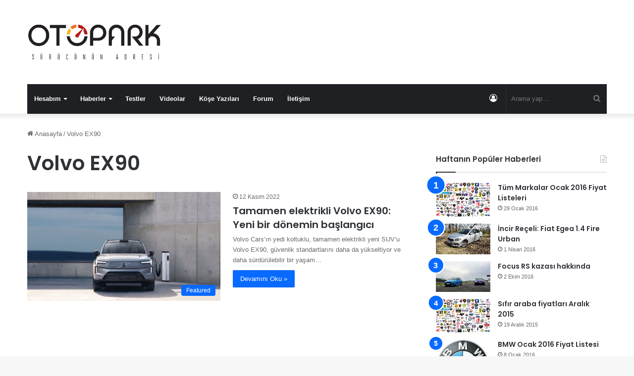

--- FILE ---
content_type: text/html; charset=UTF-8
request_url: https://otopark.com/tag/volvo-ex90/
body_size: 13259
content:
<!DOCTYPE html> <html lang="tr" data-skin="light"> <head> <meta charset="UTF-8"/> <link rel="profile" href="//gmpg.org/xfn/11"/> <meta http-equiv='x-dns-prefetch-control' content='on'> <link rel='dns-prefetch' href="//cdnjs.cloudflare.com/"/> <link rel='dns-prefetch' href="//ajax.googleapis.com/"/> <link rel='dns-prefetch' href="//fonts.googleapis.com/"/> <link rel='dns-prefetch' href="//fonts.gstatic.com/"/> <link rel='dns-prefetch' href="//s.gravatar.com/"/> <link rel='dns-prefetch' href="//www.google-analytics.com/"/> <link rel='preload' as='script' href="//ajax.googleapis.com/ajax/libs/webfont/1/webfont.js"> <meta name='robots' content='index, follow, max-image-preview:large, max-snippet:-1, max-video-preview:-1'/> <style>img:is([sizes="auto" i], [sizes^="auto," i]) { contain-intrinsic-size: 3000px 1500px }</style> <title>Volvo EX90 arşivleri - OTOPARK.COM</title> <link rel="canonical" href="https://otopark.com/tag/volvo-ex90/"/> <meta property="og:locale" content="tr_TR"/> <meta property="og:type" content="article"/> <meta property="og:title" content="Volvo EX90 arşivleri - OTOPARK.COM"/> <meta property="og:url" content="https://otopark.com/tag/volvo-ex90/"/> <meta property="og:site_name" content="OTOPARK.COM"/> <meta name="twitter:card" content="summary_large_image"/> <meta name="twitter:site" content="@otoparkcom"/> <script type="application/ld+json" class="yoast-schema-graph">{"@context":"https://schema.org","@graph":[{"@type":"CollectionPage","@id":"https://otopark.com/tag/volvo-ex90/","url":"https://otopark.com/tag/volvo-ex90/","name":"Volvo EX90 arşivleri - OTOPARK.COM","isPartOf":{"@id":"https://otopark.com/#website"},"primaryImageOfPage":{"@id":"https://otopark.com/tag/volvo-ex90/#primaryimage"},"image":{"@id":"https://otopark.com/tag/volvo-ex90/#primaryimage"},"thumbnailUrl":"https://cdn.otopark.com/wp-content/uploads/2022/11/305702_Volvo_EX90_.jpg","breadcrumb":{"@id":"https://otopark.com/tag/volvo-ex90/#breadcrumb"},"inLanguage":"tr"},{"@type":"ImageObject","inLanguage":"tr","@id":"https://otopark.com/tag/volvo-ex90/#primaryimage","url":"https://cdn.otopark.com/wp-content/uploads/2022/11/305702_Volvo_EX90_.jpg","contentUrl":"https://cdn.otopark.com/wp-content/uploads/2022/11/305702_Volvo_EX90_.jpg","width":2384,"height":1758},{"@type":"BreadcrumbList","@id":"https://otopark.com/tag/volvo-ex90/#breadcrumb","itemListElement":[{"@type":"ListItem","position":1,"name":"Ana sayfa","item":"https://otopark.com/"},{"@type":"ListItem","position":2,"name":"Volvo EX90"}]},{"@type":"WebSite","@id":"https://otopark.com/#website","url":"https://otopark.com/","name":"OTOPARK.COM","description":"","publisher":{"@id":"https://otopark.com/#organization"},"potentialAction":[{"@type":"SearchAction","target":{"@type":"EntryPoint","urlTemplate":"https://otopark.com/?s={search_term_string}"},"query-input":{"@type":"PropertyValueSpecification","valueRequired":true,"valueName":"search_term_string"}}],"inLanguage":"tr"},{"@type":"Organization","@id":"https://otopark.com/#organization","name":"OTOPARK.COM","url":"https://otopark.com/","logo":{"@type":"ImageObject","inLanguage":"tr","@id":"https://otopark.com/#/schema/logo/image/","url":"https://cdn.otopark.com/wp-content/uploads/2022/06/otopark_retina_yeni.png","contentUrl":"https://cdn.otopark.com/wp-content/uploads/2022/06/otopark_retina_yeni.png","width":544,"height":180,"caption":"OTOPARK.COM"},"image":{"@id":"https://otopark.com/#/schema/logo/image/"},"sameAs":["https://www.facebook.com/otoparkcom","https://x.com/otoparkcom","https://www.youtube.com/c/OTOPARKCOM","https://www.instagram.com/otoparkcom/"]}]}</script> <link rel='dns-prefetch' href="//stats.wp.com/"/> <link rel="alternate" type="application/rss+xml" title="OTOPARK.COM &raquo; akışı" href="/feed/"/> <link rel="alternate" type="application/rss+xml" title="OTOPARK.COM &raquo; yorum akışı" href="/comments/feed/"/> <link rel="alternate" type="application/rss+xml" title="OTOPARK.COM &raquo; Volvo EX90 etiket akışı" href="feed/"/> <style type="text/css"> :root{ --main-nav-background: #1f2024; --main-nav-secondry-background: rgba(0,0,0,0.2); --main-nav-primary-color: #0088ff; --main-nav-contrast-primary-color: #FFFFFF; --main-nav-text-color: #FFFFFF; --main-nav-secondry-text-color: rgba(225,255,255,0.5); --main-nav-main-border-color: rgba(255,255,255,0.07); --main-nav-secondry-border-color: rgba(255,255,255,0.04); } </style> <meta name="viewport" content="width=device-width, initial-scale=1.0"/><script type="text/javascript">
/* <![CDATA[ */
window._wpemojiSettings = {"baseUrl":"https:\/\/s.w.org\/images\/core\/emoji\/16.0.1\/72x72\/","ext":".png","svgUrl":"https:\/\/s.w.org\/images\/core\/emoji\/16.0.1\/svg\/","svgExt":".svg","source":{"concatemoji":"https:\/\/otopark.com\/wp-includes\/js\/wp-emoji-release.min.js?ver=6.8.3"}};
/*! This file is auto-generated */
!function(s,n){var o,i,e;function c(e){try{var t={supportTests:e,timestamp:(new Date).valueOf()};sessionStorage.setItem(o,JSON.stringify(t))}catch(e){}}function p(e,t,n){e.clearRect(0,0,e.canvas.width,e.canvas.height),e.fillText(t,0,0);var t=new Uint32Array(e.getImageData(0,0,e.canvas.width,e.canvas.height).data),a=(e.clearRect(0,0,e.canvas.width,e.canvas.height),e.fillText(n,0,0),new Uint32Array(e.getImageData(0,0,e.canvas.width,e.canvas.height).data));return t.every(function(e,t){return e===a[t]})}function u(e,t){e.clearRect(0,0,e.canvas.width,e.canvas.height),e.fillText(t,0,0);for(var n=e.getImageData(16,16,1,1),a=0;a<n.data.length;a++)if(0!==n.data[a])return!1;return!0}function f(e,t,n,a){switch(t){case"flag":return n(e,"\ud83c\udff3\ufe0f\u200d\u26a7\ufe0f","\ud83c\udff3\ufe0f\u200b\u26a7\ufe0f")?!1:!n(e,"\ud83c\udde8\ud83c\uddf6","\ud83c\udde8\u200b\ud83c\uddf6")&&!n(e,"\ud83c\udff4\udb40\udc67\udb40\udc62\udb40\udc65\udb40\udc6e\udb40\udc67\udb40\udc7f","\ud83c\udff4\u200b\udb40\udc67\u200b\udb40\udc62\u200b\udb40\udc65\u200b\udb40\udc6e\u200b\udb40\udc67\u200b\udb40\udc7f");case"emoji":return!a(e,"\ud83e\udedf")}return!1}function g(e,t,n,a){var r="undefined"!=typeof WorkerGlobalScope&&self instanceof WorkerGlobalScope?new OffscreenCanvas(300,150):s.createElement("canvas"),o=r.getContext("2d",{willReadFrequently:!0}),i=(o.textBaseline="top",o.font="600 32px Arial",{});return e.forEach(function(e){i[e]=t(o,e,n,a)}),i}function t(e){var t=s.createElement("script");t.src=e,t.defer=!0,s.head.appendChild(t)}"undefined"!=typeof Promise&&(o="wpEmojiSettingsSupports",i=["flag","emoji"],n.supports={everything:!0,everythingExceptFlag:!0},e=new Promise(function(e){s.addEventListener("DOMContentLoaded",e,{once:!0})}),new Promise(function(t){var n=function(){try{var e=JSON.parse(sessionStorage.getItem(o));if("object"==typeof e&&"number"==typeof e.timestamp&&(new Date).valueOf()<e.timestamp+604800&&"object"==typeof e.supportTests)return e.supportTests}catch(e){}return null}();if(!n){if("undefined"!=typeof Worker&&"undefined"!=typeof OffscreenCanvas&&"undefined"!=typeof URL&&URL.createObjectURL&&"undefined"!=typeof Blob)try{var e="postMessage("+g.toString()+"("+[JSON.stringify(i),f.toString(),p.toString(),u.toString()].join(",")+"));",a=new Blob([e],{type:"text/javascript"}),r=new Worker(URL.createObjectURL(a),{name:"wpTestEmojiSupports"});return void(r.onmessage=function(e){c(n=e.data),r.terminate(),t(n)})}catch(e){}c(n=g(i,f,p,u))}t(n)}).then(function(e){for(var t in e)n.supports[t]=e[t],n.supports.everything=n.supports.everything&&n.supports[t],"flag"!==t&&(n.supports.everythingExceptFlag=n.supports.everythingExceptFlag&&n.supports[t]);n.supports.everythingExceptFlag=n.supports.everythingExceptFlag&&!n.supports.flag,n.DOMReady=!1,n.readyCallback=function(){n.DOMReady=!0}}).then(function(){return e}).then(function(){var e;n.supports.everything||(n.readyCallback(),(e=n.source||{}).concatemoji?t(e.concatemoji):e.wpemoji&&e.twemoji&&(t(e.twemoji),t(e.wpemoji)))}))}((window,document),window._wpemojiSettings);
/* ]]> */
</script> <style id='wp-emoji-styles-inline-css' type='text/css'> img.wp-smiley, img.emoji { display: inline !important; border: none !important; box-shadow: none !important; height: 1em !important; width: 1em !important; margin: 0 0.07em !important; vertical-align: -0.1em !important; background: none !important; padding: 0 !important; } </style> <link rel='stylesheet' id='mediaelement-css' href="/wp-includes/js/mediaelement/mediaelementplayer-legacy.min.css?ver=4.2.17" type='text/css' media='all'/> <link rel='stylesheet' id='wp-mediaelement-css' href="/wp-includes/js/mediaelement/wp-mediaelement.min.css?ver=6.8.3" type='text/css' media='all'/> <style id='jetpack-sharing-buttons-style-inline-css' type='text/css'> .jetpack-sharing-buttons__services-list{display:flex;flex-direction:row;flex-wrap:wrap;gap:0;list-style-type:none;margin:5px;padding:0}.jetpack-sharing-buttons__services-list.has-small-icon-size{font-size:12px}.jetpack-sharing-buttons__services-list.has-normal-icon-size{font-size:16px}.jetpack-sharing-buttons__services-list.has-large-icon-size{font-size:24px}.jetpack-sharing-buttons__services-list.has-huge-icon-size{font-size:36px}@media print{.jetpack-sharing-buttons__services-list{display:none!important}}.editor-styles-wrapper .wp-block-jetpack-sharing-buttons{gap:0;padding-inline-start:0}ul.jetpack-sharing-buttons__services-list.has-background{padding:1.25em 2.375em} </style> <style id='global-styles-inline-css' type='text/css'> :root{--wp--preset--aspect-ratio--square: 1;--wp--preset--aspect-ratio--4-3: 4/3;--wp--preset--aspect-ratio--3-4: 3/4;--wp--preset--aspect-ratio--3-2: 3/2;--wp--preset--aspect-ratio--2-3: 2/3;--wp--preset--aspect-ratio--16-9: 16/9;--wp--preset--aspect-ratio--9-16: 9/16;--wp--preset--color--black: #000000;--wp--preset--color--cyan-bluish-gray: #abb8c3;--wp--preset--color--white: #ffffff;--wp--preset--color--pale-pink: #f78da7;--wp--preset--color--vivid-red: #cf2e2e;--wp--preset--color--luminous-vivid-orange: #ff6900;--wp--preset--color--luminous-vivid-amber: #fcb900;--wp--preset--color--light-green-cyan: #7bdcb5;--wp--preset--color--vivid-green-cyan: #00d084;--wp--preset--color--pale-cyan-blue: #8ed1fc;--wp--preset--color--vivid-cyan-blue: #0693e3;--wp--preset--color--vivid-purple: #9b51e0;--wp--preset--gradient--vivid-cyan-blue-to-vivid-purple: linear-gradient(135deg,rgba(6,147,227,1) 0%,rgb(155,81,224) 100%);--wp--preset--gradient--light-green-cyan-to-vivid-green-cyan: linear-gradient(135deg,rgb(122,220,180) 0%,rgb(0,208,130) 100%);--wp--preset--gradient--luminous-vivid-amber-to-luminous-vivid-orange: linear-gradient(135deg,rgba(252,185,0,1) 0%,rgba(255,105,0,1) 100%);--wp--preset--gradient--luminous-vivid-orange-to-vivid-red: linear-gradient(135deg,rgba(255,105,0,1) 0%,rgb(207,46,46) 100%);--wp--preset--gradient--very-light-gray-to-cyan-bluish-gray: linear-gradient(135deg,rgb(238,238,238) 0%,rgb(169,184,195) 100%);--wp--preset--gradient--cool-to-warm-spectrum: linear-gradient(135deg,rgb(74,234,220) 0%,rgb(151,120,209) 20%,rgb(207,42,186) 40%,rgb(238,44,130) 60%,rgb(251,105,98) 80%,rgb(254,248,76) 100%);--wp--preset--gradient--blush-light-purple: linear-gradient(135deg,rgb(255,206,236) 0%,rgb(152,150,240) 100%);--wp--preset--gradient--blush-bordeaux: linear-gradient(135deg,rgb(254,205,165) 0%,rgb(254,45,45) 50%,rgb(107,0,62) 100%);--wp--preset--gradient--luminous-dusk: linear-gradient(135deg,rgb(255,203,112) 0%,rgb(199,81,192) 50%,rgb(65,88,208) 100%);--wp--preset--gradient--pale-ocean: linear-gradient(135deg,rgb(255,245,203) 0%,rgb(182,227,212) 50%,rgb(51,167,181) 100%);--wp--preset--gradient--electric-grass: linear-gradient(135deg,rgb(202,248,128) 0%,rgb(113,206,126) 100%);--wp--preset--gradient--midnight: linear-gradient(135deg,rgb(2,3,129) 0%,rgb(40,116,252) 100%);--wp--preset--font-size--small: 13px;--wp--preset--font-size--medium: 20px;--wp--preset--font-size--large: 36px;--wp--preset--font-size--x-large: 42px;--wp--preset--spacing--20: 0.44rem;--wp--preset--spacing--30: 0.67rem;--wp--preset--spacing--40: 1rem;--wp--preset--spacing--50: 1.5rem;--wp--preset--spacing--60: 2.25rem;--wp--preset--spacing--70: 3.38rem;--wp--preset--spacing--80: 5.06rem;--wp--preset--shadow--natural: 6px 6px 9px rgba(0, 0, 0, 0.2);--wp--preset--shadow--deep: 12px 12px 50px rgba(0, 0, 0, 0.4);--wp--preset--shadow--sharp: 6px 6px 0px rgba(0, 0, 0, 0.2);--wp--preset--shadow--outlined: 6px 6px 0px -3px rgba(255, 255, 255, 1), 6px 6px rgba(0, 0, 0, 1);--wp--preset--shadow--crisp: 6px 6px 0px rgba(0, 0, 0, 1);}:where(.is-layout-flex){gap: 0.5em;}:where(.is-layout-grid){gap: 0.5em;}body .is-layout-flex{display: flex;}.is-layout-flex{flex-wrap: wrap;align-items: center;}.is-layout-flex > :is(*, div){margin: 0;}body .is-layout-grid{display: grid;}.is-layout-grid > :is(*, div){margin: 0;}:where(.wp-block-columns.is-layout-flex){gap: 2em;}:where(.wp-block-columns.is-layout-grid){gap: 2em;}:where(.wp-block-post-template.is-layout-flex){gap: 1.25em;}:where(.wp-block-post-template.is-layout-grid){gap: 1.25em;}.has-black-color{color: var(--wp--preset--color--black) !important;}.has-cyan-bluish-gray-color{color: var(--wp--preset--color--cyan-bluish-gray) !important;}.has-white-color{color: var(--wp--preset--color--white) !important;}.has-pale-pink-color{color: var(--wp--preset--color--pale-pink) !important;}.has-vivid-red-color{color: var(--wp--preset--color--vivid-red) !important;}.has-luminous-vivid-orange-color{color: var(--wp--preset--color--luminous-vivid-orange) !important;}.has-luminous-vivid-amber-color{color: var(--wp--preset--color--luminous-vivid-amber) !important;}.has-light-green-cyan-color{color: var(--wp--preset--color--light-green-cyan) !important;}.has-vivid-green-cyan-color{color: var(--wp--preset--color--vivid-green-cyan) !important;}.has-pale-cyan-blue-color{color: var(--wp--preset--color--pale-cyan-blue) !important;}.has-vivid-cyan-blue-color{color: var(--wp--preset--color--vivid-cyan-blue) !important;}.has-vivid-purple-color{color: var(--wp--preset--color--vivid-purple) !important;}.has-black-background-color{background-color: var(--wp--preset--color--black) !important;}.has-cyan-bluish-gray-background-color{background-color: var(--wp--preset--color--cyan-bluish-gray) !important;}.has-white-background-color{background-color: var(--wp--preset--color--white) !important;}.has-pale-pink-background-color{background-color: var(--wp--preset--color--pale-pink) !important;}.has-vivid-red-background-color{background-color: var(--wp--preset--color--vivid-red) !important;}.has-luminous-vivid-orange-background-color{background-color: var(--wp--preset--color--luminous-vivid-orange) !important;}.has-luminous-vivid-amber-background-color{background-color: var(--wp--preset--color--luminous-vivid-amber) !important;}.has-light-green-cyan-background-color{background-color: var(--wp--preset--color--light-green-cyan) !important;}.has-vivid-green-cyan-background-color{background-color: var(--wp--preset--color--vivid-green-cyan) !important;}.has-pale-cyan-blue-background-color{background-color: var(--wp--preset--color--pale-cyan-blue) !important;}.has-vivid-cyan-blue-background-color{background-color: var(--wp--preset--color--vivid-cyan-blue) !important;}.has-vivid-purple-background-color{background-color: var(--wp--preset--color--vivid-purple) !important;}.has-black-border-color{border-color: var(--wp--preset--color--black) !important;}.has-cyan-bluish-gray-border-color{border-color: var(--wp--preset--color--cyan-bluish-gray) !important;}.has-white-border-color{border-color: var(--wp--preset--color--white) !important;}.has-pale-pink-border-color{border-color: var(--wp--preset--color--pale-pink) !important;}.has-vivid-red-border-color{border-color: var(--wp--preset--color--vivid-red) !important;}.has-luminous-vivid-orange-border-color{border-color: var(--wp--preset--color--luminous-vivid-orange) !important;}.has-luminous-vivid-amber-border-color{border-color: var(--wp--preset--color--luminous-vivid-amber) !important;}.has-light-green-cyan-border-color{border-color: var(--wp--preset--color--light-green-cyan) !important;}.has-vivid-green-cyan-border-color{border-color: var(--wp--preset--color--vivid-green-cyan) !important;}.has-pale-cyan-blue-border-color{border-color: var(--wp--preset--color--pale-cyan-blue) !important;}.has-vivid-cyan-blue-border-color{border-color: var(--wp--preset--color--vivid-cyan-blue) !important;}.has-vivid-purple-border-color{border-color: var(--wp--preset--color--vivid-purple) !important;}.has-vivid-cyan-blue-to-vivid-purple-gradient-background{background: var(--wp--preset--gradient--vivid-cyan-blue-to-vivid-purple) !important;}.has-light-green-cyan-to-vivid-green-cyan-gradient-background{background: var(--wp--preset--gradient--light-green-cyan-to-vivid-green-cyan) !important;}.has-luminous-vivid-amber-to-luminous-vivid-orange-gradient-background{background: var(--wp--preset--gradient--luminous-vivid-amber-to-luminous-vivid-orange) !important;}.has-luminous-vivid-orange-to-vivid-red-gradient-background{background: var(--wp--preset--gradient--luminous-vivid-orange-to-vivid-red) !important;}.has-very-light-gray-to-cyan-bluish-gray-gradient-background{background: var(--wp--preset--gradient--very-light-gray-to-cyan-bluish-gray) !important;}.has-cool-to-warm-spectrum-gradient-background{background: var(--wp--preset--gradient--cool-to-warm-spectrum) !important;}.has-blush-light-purple-gradient-background{background: var(--wp--preset--gradient--blush-light-purple) !important;}.has-blush-bordeaux-gradient-background{background: var(--wp--preset--gradient--blush-bordeaux) !important;}.has-luminous-dusk-gradient-background{background: var(--wp--preset--gradient--luminous-dusk) !important;}.has-pale-ocean-gradient-background{background: var(--wp--preset--gradient--pale-ocean) !important;}.has-electric-grass-gradient-background{background: var(--wp--preset--gradient--electric-grass) !important;}.has-midnight-gradient-background{background: var(--wp--preset--gradient--midnight) !important;}.has-small-font-size{font-size: var(--wp--preset--font-size--small) !important;}.has-medium-font-size{font-size: var(--wp--preset--font-size--medium) !important;}.has-large-font-size{font-size: var(--wp--preset--font-size--large) !important;}.has-x-large-font-size{font-size: var(--wp--preset--font-size--x-large) !important;} :where(.wp-block-post-template.is-layout-flex){gap: 1.25em;}:where(.wp-block-post-template.is-layout-grid){gap: 1.25em;} :where(.wp-block-columns.is-layout-flex){gap: 2em;}:where(.wp-block-columns.is-layout-grid){gap: 2em;} :root :where(.wp-block-pullquote){font-size: 1.5em;line-height: 1.6;} </style> <link rel='stylesheet' id='contact-form-7-css' href="/wp-content/plugins/contact-form-7/includes/css/styles.css?ver=6.1.4" type='text/css' media='all'/> <link rel='stylesheet' id='ppress-frontend-css' href="/wp-content/plugins/wp-user-avatar/assets/css/frontend.min.css?ver=4.16.8" type='text/css' media='all'/> <link rel='stylesheet' id='ppress-flatpickr-css' href="/wp-content/plugins/wp-user-avatar/assets/flatpickr/flatpickr.min.css?ver=4.16.8" type='text/css' media='all'/> <link rel='stylesheet' id='ppress-select2-css' href="/wp-content/plugins/wp-user-avatar/assets/select2/select2.min.css?ver=6.8.3" type='text/css' media='all'/> <link rel='stylesheet' id='tie-css-base-css' href="/wp-content/themes/jannah/assets/css/base.min.css?ver=6.3.1" type='text/css' media='all'/> <link rel='stylesheet' id='tie-css-styles-css' href="/wp-content/themes/jannah/assets/css/style.min.css?ver=6.3.1" type='text/css' media='all'/> <link rel='stylesheet' id='tie-css-widgets-css' href="/wp-content/themes/jannah/assets/css/widgets.min.css?ver=6.3.1" type='text/css' media='all'/> <link rel='stylesheet' id='tie-css-helpers-css' href="/wp-content/themes/jannah/assets/css/helpers.min.css?ver=6.3.1" type='text/css' media='all'/> <link rel='stylesheet' id='tie-fontawesome5-css' href="/wp-content/themes/jannah/assets/css/fontawesome.css?ver=6.3.1" type='text/css' media='all'/> <link rel='stylesheet' id='tie-css-ilightbox-css' href="/wp-content/themes/jannah/assets/ilightbox/dark-skin/skin.css?ver=6.3.1" type='text/css' media='all'/> <link rel='stylesheet' id='tie-css-shortcodes-css' href="/wp-content/themes/jannah/assets/css/plugins/shortcodes.min.css?ver=6.3.1" type='text/css' media='all'/> <style id='tie-css-shortcodes-inline-css' type='text/css'> .wf-active .logo-text,.wf-active h1,.wf-active h2,.wf-active h3,.wf-active h4,.wf-active h5,.wf-active h6,.wf-active .the-subtitle{font-family: 'Poppins';}#tie-container #tie-wrapper,.post-layout-8 #content{background-color: #ffffff;}.tie-slick-slider:not(.slick-initialized) .lazy-bg,.lazy-img[data-src],[data-lazy-bg] .post-thumb,[data-lazy-bg].post-thumb{background-image: url(https://cdn.otopark.com/wp-content/uploads/2020/03/loading.jpg);}.dark-skin .tie-slick-slider:not(.slick-initialized) .lazy-bg,.dark-skin .lazy-img[data-src],.dark-skin [data-lazy-bg] .post-thumb,.dark-skin [data-lazy-bg].post-thumb{background-image: url(https://cdn.otopark.com/wp-content/uploads/2020/03/loading.jpg);}.arataraf {margin-top: -90px;}.usttaraf {padding-top: 20px;}//yorumsayisigosterme.tie-alignright {display: none;}@media only screen and (max-width: 1024px) and (min-width: 768px){.arataraf {display: none;margin-top: -180px;!important}}@media only screen and (max-width: 768px) and (min-width: 0px){.arataraf {display: none;margin-top: -50px;!important}} </style> <script type="text/javascript" src="https://otopark.com/wp-includes/js/jquery/jquery.min.js?ver=3.7.1" id="jquery-core-js"></script> <script type="text/javascript" src="https://otopark.com/wp-includes/js/jquery/jquery-migrate.min.js?ver=3.4.1" id="jquery-migrate-js"></script> <script type="text/javascript" src="https://otopark.com/wp-content/plugins/wp-user-avatar/assets/flatpickr/flatpickr.min.js?ver=4.16.8" id="ppress-flatpickr-js"></script> <script type="text/javascript" src="https://otopark.com/wp-content/plugins/wp-user-avatar/assets/select2/select2.min.js?ver=4.16.8" id="ppress-select2-js"></script> <link rel="https://api.w.org/" href="/wp-json/"/><link rel="alternate" title="JSON" type="application/json" href="/wp-json/wp/v2/tags/25312"/><meta name="generator" content="WordPress 6.8.3"/> <style>img#wpstats{display:none}</style> <meta http-equiv="X-UA-Compatible" content="IE=edge"> <script async src="https://www.googletagmanager.com/gtag/js?id=UA-54692776-1"></script> <script>
  window.dataLayer = window.dataLayer || [];
  function gtag(){dataLayer.push(arguments);}
  gtag('js', new Date());

  gtag('config', 'UA-54692776-1');
</script> <script>(function(w,d,s,l,i){w[l]=w[l]||[];w[l].push({'gtm.start':
new Date().getTime(),event:'gtm.js'});var f=d.getElementsByTagName(s)[0],
j=d.createElement(s),dl=l!='dataLayer'?'&l='+l:'';j.async=true;j.src=
'https://www.googletagmanager.com/gtm.js?id='+i+dl;f.parentNode.insertBefore(j,f);
})(window,document,'script','dataLayer','GTM-KLBBZN9');</script> <link rel="icon" href="//cdn.otopark.com/wp-content/uploads/2019/04/otopark-logo-vector-11-e1555111564500-150x150.jpg" sizes="32x32"/> <link rel="icon" href="//cdn.otopark.com/wp-content/uploads/2019/04/otopark-logo-vector-11-696x695.jpg" sizes="192x192"/> <link rel="apple-touch-icon" href="//cdn.otopark.com/wp-content/uploads/2019/04/otopark-logo-vector-11-696x695.jpg"/> <meta name="msapplication-TileImage" content="https://cdn.otopark.com/wp-content/uploads/2019/04/otopark-logo-vector-11-696x695.jpg"/> <style type="text/css" id="wp-custom-css"> .entry-date, .post-date, .published, .meta-date { display: none; } </style> </head> <body id="tie-body" class="archive tag tag-volvo-ex90 tag-25312 wp-theme-jannah tie-no-js wrapper-has-shadow block-head-1 magazine2 is-lazyload is-thumb-overlay-disabled is-desktop is-header-layout-3 has-header-ad sidebar-right has-sidebar"> <noscript><iframe src="//www.googletagmanager.com/ns.html?id=GTM-KLBBZN9" height="0" width="0" style="display:none;visibility:hidden"></iframe></noscript> <div class="background-overlay"> <div id="tie-container" class="site tie-container"> <div id="tie-wrapper"> <header id="theme-header" class="theme-header header-layout-3 main-nav-dark main-nav-default-dark main-nav-below main-nav-boxed has-stream-item has-shadow has-normal-width-logo has-custom-sticky-logo mobile-header-default"> <div class="container header-container"> <div class="tie-row logo-row"> <div class="logo-wrapper"> <div class="tie-col-md-4 logo-container clearfix"> <div id="mobile-header-components-area_1" class="mobile-header-components"><ul class="components"><li class="mobile-component_menu custom-menu-link"><a href="#" id="mobile-menu-icon"><span class="tie-mobile-menu-icon nav-icon is-layout-1"></span><span class="screen-reader-text">Menü</span></a></li></ul></div> <div id="logo" class="image-logo"> <a title="OTOPARK.COM" href="/"> <picture class="tie-logo-default tie-logo-picture"> <source class="tie-logo-source-default tie-logo-source" srcset="https://cdn.otopark.com/wp-content/uploads/2020/01/otopark_retina_yeni.png 2x, https://cdn.otopark.com/wp-content/uploads/2019/04/17171116/otopark_yeni_logo.png 1x"> <img class="tie-logo-img-default tie-logo-img" src="//cdn.otopark.com/wp-content/uploads/2019/04/17171116/otopark_yeni_logo.png" alt="OTOPARK.COM" width="272" height="90" style="max-height:90px; width: auto;"/> </picture> </a> </div> </div> </div> <div class="tie-col-md-8 stream-item stream-item-top-wrapper"><div class="stream-item-top"></div></div> </div> </div> <div class="main-nav-wrapper"> <nav id="main-nav" data-skin="search-in-main-nav" class="main-nav header-nav live-search-parent" aria-label="Birincil Menü"> <div class="container"> <div class="main-menu-wrapper"> <div id="menu-components-wrap"> <div id="sticky-logo" class="image-logo"> <a title="OTOPARK.COM" href="/"> <picture class="tie-logo-default tie-logo-picture"> <source class="tie-logo-source-default tie-logo-source" srcset="https://cdn.otopark.com/wp-content/uploads/2019/04/17174345/otopark_yeni_logo_mobil_retina2.png 2x, https://cdn.otopark.com/wp-content/uploads/2019/04/17174247/otopark_yeni_logo_mobil2.png 1x"> <img class="tie-logo-img-default tie-logo-img" src="//cdn.otopark.com/wp-content/uploads/2019/04/17174247/otopark_yeni_logo_mobil2.png" alt="OTOPARK.COM" style="max-height:49px; width: auto;"/> </picture> </a> </div> <div class="flex-placeholder"></div> <div class="main-menu main-menu-wrap tie-alignleft"> <div id="main-nav-menu" class="main-menu header-menu"><ul id="menu-ana" class="menu"><li id="menu-item-110470" class="menu-item menu-item-type-custom menu-item-object-custom menu-item-has-children menu-item-110470"><a href="//www.otopark.com/wp-admin/profile.php">Hesabım</a> <ul class="sub-menu menu-sub-content"> <li id="menu-item-113913" class="bp-menu bp-login-nav menu-item menu-item-type-custom menu-item-object-custom menu-item-113913"><a href="//www.otopark.com/wp-login.php"><i class="fa fa-sign-in fa-lg" aria-hidden="true"></i>Giriş Yap</a></li> <li id="menu-item-113914" class="bp-menu bp-register-nav menu-item menu-item-type-custom menu-item-object-custom menu-item-113914"><a href="//www.otopark.com/forum/register/"><i class="fa fa-user-plus fa-lg" aria-hidden="true"></i> Kayıt Ol</a></li> </ul> </li> <li id="menu-item-107838" class="menu-item menu-item-type-taxonomy menu-item-object-category menu-item-has-children menu-item-107838"><a href="/category/haberler/">Haberler</a> <ul class="sub-menu menu-sub-content"> <li id="menu-item-141201" class="menu-item menu-item-type-taxonomy menu-item-object-category menu-item-141201"><a href="/category/kampanyalar/">Kampanyalar</a></li> </ul> </li> <li id="menu-item-113282" class="menu-item menu-item-type-taxonomy menu-item-object-category menu-item-113282"><a href="/category/testler/">Testler</a></li> <li id="menu-item-110" class="menu-item menu-item-type-taxonomy menu-item-object-category menu-item-110"><a href="/category/videolar/">Videolar</a></li> <li id="menu-item-59904" class="menu-item menu-item-type-taxonomy menu-item-object-category menu-item-59904"><a href="/category/kose-yazilari/">Köşe Yazıları</a></li> <li id="menu-item-107839" class="menu-item menu-item-type-custom menu-item-object-custom menu-item-107839"><a href="//www.otopark.com/forum">Forum</a></li> <li id="menu-item-161467" class="menu-item menu-item-type-post_type menu-item-object-page menu-item-161467"><a href="/iletisim/">İletişim</a></li> </ul></div> </div> <ul class="components"> <li class="search-bar menu-item custom-menu-link" aria-label="Ara"> <form method="get" id="search" action="/"> <input id="search-input" class="is-ajax-search" inputmode="search" type="text" name="s" title="Arama yap ..." placeholder="Arama yap ..."/> <button id="search-submit" type="submit"> <span class="tie-icon-search tie-search-icon" aria-hidden="true"></span> <span class="screen-reader-text">Arama yap ...</span> </button> </form> </li> <li class=" popup-login-icon menu-item custom-menu-link"> <a href="#" class="lgoin-btn tie-popup-trigger"> <span class="tie-icon-author" aria-hidden="true"></span> <span class="screen-reader-text">Kayıt Ol</span> </a> </li> </ul> </div> </div> </div> </nav> </div> </header> <div id="content" class="site-content container"><div id="main-content-row" class="tie-row main-content-row"> <div class="main-content tie-col-md-8 tie-col-xs-12" role="main"> <header id="tag-title-section" class="entry-header-outer container-wrapper archive-title-wrapper"> <nav id="breadcrumb"><a href="/"><span class="tie-icon-home" aria-hidden="true"></span> Anasayfa</a><em class="delimiter">/</em><span class="current">Volvo EX90</span></nav><script type="application/ld+json">{"@context":"http:\/\/schema.org","@type":"BreadcrumbList","@id":"#Breadcrumb","itemListElement":[{"@type":"ListItem","position":1,"item":{"name":"Anasayfa","@id":"https:\/\/otopark.com\/"}}]}</script><h1 class="page-title">Volvo EX90</h1> </header> <div class="mag-box wide-post-box"> <div class="container-wrapper"> <div class="mag-box-container clearfix"> <ul id="posts-container" data-layout="default" data-settings="{'uncropped_image':'jannah-image-post','category_meta':true,'post_meta':true,'excerpt':'true','excerpt_length':'20','read_more':'true','read_more_text':false,'media_overlay':true,'title_length':0,'is_full':false,'is_category':false}" class="posts-items"> <li class="post-item post-161619 post type-post status-publish format-standard has-post-thumbnail category-featured category-haberler tag-oto-park tag-oto-park-com tag-otopark-com tag-otoparkcom tag-otoparkforum tag-volvo-ex90 tie-standard"> <a aria-label="Tamamen elektrikli Volvo EX90: Yeni bir dönemin başlangıcı" href="/2022/11/12/tamamen-elektrikli-volvo-ex90-yeni-bir-donemin-baslangici/" class="post-thumb"><span class="post-cat-wrap"><span class="post-cat tie-cat-10">Featured</span></span><img width="390" height="220" src="//cdn.otopark.com/wp-content/uploads/2022/11/305702_Volvo_EX90_-390x220.jpg" class="attachment-jannah-image-large size-jannah-image-large lazy-img wp-post-image" alt="" decoding="async" fetchpriority="high" data-src="//cdn.otopark.com/wp-content/uploads/2022/11/305702_Volvo_EX90_-390x220.jpg" loading="lazy"/></a> <div class="post-details"> <div class="post-meta clearfix"><span class="date meta-item tie-icon">12 Kasım 2022</span></div> <h2 class="post-title"><a href="/2022/11/12/tamamen-elektrikli-volvo-ex90-yeni-bir-donemin-baslangici/">Tamamen elektrikli Volvo EX90: Yeni bir dönemin başlangıcı</a></h2> <p class="post-excerpt">Volvo Cars’ın yedi koltuklu, tamamen elektrikli yeni SUV’u Volvo EX90, güvenlik standartlarını daha da yükseltiyor ve daha sürdürülebilir bir yaşam&hellip;</p> <a class="more-link button" href="/2022/11/12/tamamen-elektrikli-volvo-ex90-yeni-bir-donemin-baslangici/">Devamını Oku &raquo;</a> </div> </li> </ul> <div class="clearfix"></div> </div> </div> </div> </div> <aside class="sidebar tie-col-md-4 tie-col-xs-12 normal-side is-sticky" aria-label="Birincil Kenar Çubuğu"> <div class="theiaStickySidebar"> <div id="stream-item-widget-21" class="widget stream-item-widget widget-content-only"><div class="stream-item-widget-content"> <div class="stream-item stream-item-in-post stream-item-in-post-1"> </div> </div></div><div id="stream-item-widget-22" class="widget stream-item-widget widget-content-only"><div class="stream-item-widget-content"> <div class="stream-item stream-item-in-post stream-item-in-post-2"> </div> </div></div><div id="posts-list-widget-5" class="container-wrapper widget posts-list"><div class="widget-title the-global-title"><div class="the-subtitle">Haftanın Popüler Haberleri<span class="widget-title-icon tie-icon"></span></div></div><div class="widget-posts-list-wrapper"><div class="widget-posts-list-container posts-list-counter"><ul class="posts-list-items widget-posts-wrapper"> <li class="widget-single-post-item widget-post-list tie-standard"> <div class="post-widget-thumbnail"> <a aria-label="Tüm Markalar Ocak 2016 Fiyat Listeleri" href="/2016/01/29/tum-markalar-ocak-2016-fiyat-listeleri/" class="post-thumb"><img width="220" height="138" src="[data-uri]" class="attachment-jannah-image-small size-jannah-image-small lazy-img tie-small-image wp-post-image" alt="" decoding="async" loading="lazy" data-src="//cdn.otopark.com/wp-content/uploads/2015/10/tüm-markalar.jpg"/></a> </div> <div class="post-widget-body "> <a class="post-title the-subtitle" href="/2016/01/29/tum-markalar-ocak-2016-fiyat-listeleri/">Tüm Markalar Ocak 2016 Fiyat Listeleri</a> <div class="post-meta"> <span class="date meta-item tie-icon">29 Ocak 2016</span> </div> </div> </li> <li class="widget-single-post-item widget-post-list tie-standard"> <div class="post-widget-thumbnail"> <a aria-label="İncir Reçeli: Fiat Egea 1.4 Fire Urban" href="/2016/04/01/incir-receli-fiat-egea-1-4-fire-urban/" class="post-thumb"><img width="220" height="124" src="[data-uri]" class="attachment-jannah-image-small size-jannah-image-small lazy-img tie-small-image wp-post-image" alt="" decoding="async" loading="lazy" data-src="//cdn.otopark.com/wp-content/uploads/2016/04/DSC00254.jpg"/></a> </div> <div class="post-widget-body "> <a class="post-title the-subtitle" href="/2016/04/01/incir-receli-fiat-egea-1-4-fire-urban/">İncir Reçeli: Fiat Egea 1.4 Fire Urban</a> <div class="post-meta"> <span class="date meta-item tie-icon">1 Nisan 2016</span> </div> </div> </li> <li class="widget-single-post-item widget-post-list tie-standard"> <div class="post-widget-thumbnail"> <a aria-label="Focus RS kazası hakkında" href="/2016/10/02/focus-rs-kazasi-hakkinda/" class="post-thumb"><img width="220" height="124" src="[data-uri]" class="attachment-jannah-image-small size-jannah-image-small lazy-img tie-small-image wp-post-image" alt="" decoding="async" loading="lazy" data-src="//cdn.otopark.com/wp-content/uploads/2016/10/focus-rs-golf-r-otopark.com_.jpg"/></a> </div> <div class="post-widget-body "> <a class="post-title the-subtitle" href="/2016/10/02/focus-rs-kazasi-hakkinda/">Focus RS kazası hakkında</a> <div class="post-meta"> <span class="date meta-item tie-icon">2 Ekim 2016</span> </div> </div> </li> <li class="widget-single-post-item widget-post-list tie-standard"> <div class="post-widget-thumbnail"> <a aria-label="Sıfır araba fiyatları Aralık 2015" href="/2015/12/19/tum-markalar-aralik-2015-fiyat-listeleri/" class="post-thumb"><img width="220" height="138" src="[data-uri]" class="attachment-jannah-image-small size-jannah-image-small lazy-img tie-small-image wp-post-image" alt="" decoding="async" loading="lazy" data-src="//cdn.otopark.com/wp-content/uploads/2015/10/tüm-markalar.jpg"/></a> </div> <div class="post-widget-body "> <a class="post-title the-subtitle" href="/2015/12/19/tum-markalar-aralik-2015-fiyat-listeleri/">Sıfır araba fiyatları Aralık 2015</a> <div class="post-meta"> <span class="date meta-item tie-icon">19 Aralık 2015</span> </div> </div> </li> <li class="widget-single-post-item widget-post-list tie-standard"> <div class="post-widget-thumbnail"> <a aria-label="BMW Ocak 2016 Fiyat Listesi" href="/2016/01/08/bmw-ocak-2016-fiyat-listesi/" class="post-thumb"><img width="152" height="150" src="[data-uri]" class="attachment-jannah-image-small size-jannah-image-small lazy-img tie-small-image wp-post-image" alt="" decoding="async" loading="lazy" data-src="//cdn.otopark.com/wp-content/uploads/2015/10/bmw_logo_2.jpg"/></a> </div> <div class="post-widget-body "> <a class="post-title the-subtitle" href="/2016/01/08/bmw-ocak-2016-fiyat-listesi/">BMW Ocak 2016 Fiyat Listesi</a> <div class="post-meta"> <span class="date meta-item tie-icon">8 Ocak 2016</span> </div> </div> </li> </ul></div></div><div class="clearfix"></div></div><div id="stream-item-widget-23" class="widget stream-item-widget widget-content-only"><div class="stream-item-widget-content"> <div class="stream-item stream-item-in-post stream-item-in-post-3"> </div> </div></div><div id="recent-comments-5" class="container-wrapper widget widget_recent_comments"><div class="widget-title the-global-title"><div class="the-subtitle">Son Yorumlar<span class="widget-title-icon tie-icon"></span></div></div><ul id="recentcomments"><li class="recentcomments"><a href="/2025/07/18/yurt-disi-seyahatinde-guvenli-otomobil-yolculugu-uygulamalar-ve-teknik-ipuclari/#comment-80675">Yurt Dışı Seyahatinde Güvenli Otomobil Yolculuğu: Uygulamalar ve Teknik İpuçları</a> için <span class="comment-author-link">inzfatih</span></li><li class="recentcomments"><a href="/2018/11/28/ford-focus-active-wagon-avrupa-pazari-icin-tanitildi/#comment-80209">Ford Focus Active Wagon, Avrupa pazarı için tanıtıldı</a> için <span class="comment-author-link">Kuzey</span></li><li class="recentcomments"><a href="/2024/07/08/aracinizin-uzun-omurlu-kullanimi-icin-ipuclari/#comment-80205">Aracınızın Uzun Ömürlü Kullanımı İçin İpuçları</a> için <span class="comment-author-link">Efecan</span></li><li class="recentcomments"><a href="/2024/07/19/havalimanindan-nasil-arac-kiralanir/#comment-80054">Havalimanından Nasıl Araç Kiralanır?</a> için <span class="comment-author-link">keremkarakaya</span></li><li class="recentcomments"><a href="/2016/04/26/forddan-yeni-ecoblue-dizel-motor/#comment-79991">Ford&#8217;dan yeni &#8220;EcoBlue&#8221; dizel motor</a> için <span class="comment-author-link">Elektrikçi</span></li></ul><div class="clearfix"></div></div><div id="stream-item-widget-24" class="widget stream-item-widget widget-content-only"><div class="stream-item-widget-content"> <div class="stream-item stream-item-in-post stream-item-in-post-4"> </div> </div></div> </div> </aside> </div></div> <footer id="footer" class="site-footer dark-skin dark-widgetized-area"> <div id="footer-widgets-container"> <div class="container"> <div class="footer-widget-area "> <div class="tie-row"> <div class="tie-col-sm-4 normal-side"> <div id="media_image-2" class="container-wrapper widget widget_media_image"><a href="//www.otopark.com/"><img width="272" height="62" src="//cdn.otopark.com/wp-content/uploads/2020/01/otopark_yeni_logo-3.png" class="image wp-image-148706 attachment-full size-full lazy-img" alt="" style="max-width: 100%; height: auto;" decoding="async" loading="lazy" data-src="//cdn.otopark.com/wp-content/uploads/2020/01/otopark_yeni_logo-3.png"/></a><div class="clearfix"></div></div> </div> <div class="tie-col-sm-4 normal-side"> <div id="text-2" class="container-wrapper widget widget_text"><div class="widget-title the-global-title"><div class="the-subtitle">Hakkımızda<span class="widget-title-icon tie-icon"></span></div></div> <div class="textwidget"><div class="td-pb-span5"> <aside class="footer-text-wrap">OTOPARKCOM Otomotiv Sanayi ve Ticaret A.Ş.</p> <div class="footer-email-wrap">Bizimle iletişime geçin: baris@otopark.com</div> </aside> </div> <div class="td-pb-span4"></div> </div> <div class="clearfix"></div></div> </div> <div class="tie-col-sm-4 normal-side"> <div id="social-3" class="container-wrapper widget social-icons-widget"><div class="widget-title the-global-title"><div class="the-subtitle">Bizi Takip Edin<span class="widget-title-icon tie-icon"></span></div></div><ul class="solid-social-icons"><li class="social-icons-item"><a class="social-link facebook-social-icon" rel="external noopener nofollow" target="_blank" href="http://www.facebook.com/otoparkcom"><span class="tie-social-icon tie-icon-facebook"></span><span class="screen-reader-text">Facebook</span></a></li><li class="social-icons-item"><a class="social-link twitter-social-icon" rel="external noopener nofollow" target="_blank" href="http://www.twitter.com/otoparkcom"><span class="tie-social-icon tie-icon-twitter"></span><span class="screen-reader-text">Twitter</span></a></li><li class="social-icons-item"><a class="social-link youtube-social-icon" rel="external noopener nofollow" target="_blank" href="http://www.youtube.com/otoparkcom"><span class="tie-social-icon tie-icon-youtube"></span><span class="screen-reader-text">YouTube</span></a></li><li class="social-icons-item"><a class="social-link instagram-social-icon" rel="external noopener nofollow" target="_blank" href="http://www.instagram.com/otoparkcom"><span class="tie-social-icon tie-icon-instagram"></span><span class="screen-reader-text">Instagram</span></a></li></ul> <div class="clearfix"></div><div class="clearfix"></div></div> </div> </div> </div> </div> </div> <div id="site-info" class="site-info site-info-layout-2"> <div class="container"> <div class="tie-row"> <div class="tie-col-md-12"> <div class="copyright-text copyright-text-first">&copy; Otopark.com 2026, Tüm Hakları Saklıdır&nbsp;</div><ul class="social-icons"><li class="social-icons-item"><a class="social-link facebook-social-icon" rel="external noopener nofollow" target="_blank" href="http://www.facebook.com/otoparkcom"><span class="tie-social-icon tie-icon-facebook"></span><span class="screen-reader-text">Facebook</span></a></li><li class="social-icons-item"><a class="social-link twitter-social-icon" rel="external noopener nofollow" target="_blank" href="http://www.twitter.com/otoparkcom"><span class="tie-social-icon tie-icon-twitter"></span><span class="screen-reader-text">Twitter</span></a></li><li class="social-icons-item"><a class="social-link youtube-social-icon" rel="external noopener nofollow" target="_blank" href="http://www.youtube.com/otoparkcom"><span class="tie-social-icon tie-icon-youtube"></span><span class="screen-reader-text">YouTube</span></a></li><li class="social-icons-item"><a class="social-link instagram-social-icon" rel="external noopener nofollow" target="_blank" href="http://www.instagram.com/otoparkcom"><span class="tie-social-icon tie-icon-instagram"></span><span class="screen-reader-text">Instagram</span></a></li></ul> </div> </div> </div> </div> </footer> <a id="go-to-top" class="go-to-top-button" href="#go-to-tie-body"> <span class="tie-icon-angle-up"></span> <span class="screen-reader-text">Başa dön tuşu</span> </a> </div> <aside class=" side-aside normal-side dark-skin dark-widgetized-area is-fullwidth appear-from-left" aria-label="İkincil Kenar Çubuğu" style="visibility: hidden;"> <div data-height="100%" class="side-aside-wrapper has-custom-scroll"> <a href="#" class="close-side-aside remove big-btn light-btn"> <span class="screen-reader-text">Kapalı</span> </a> <div id="mobile-container"> <div id="mobile-menu" class="hide-menu-icons"> </div> <div id="mobile-social-icons" class="social-icons-widget solid-social-icons"> <ul><li class="social-icons-item"><a class="social-link facebook-social-icon" rel="external noopener nofollow" target="_blank" href="http://www.facebook.com/otoparkcom"><span class="tie-social-icon tie-icon-facebook"></span><span class="screen-reader-text">Facebook</span></a></li><li class="social-icons-item"><a class="social-link twitter-social-icon" rel="external noopener nofollow" target="_blank" href="http://www.twitter.com/otoparkcom"><span class="tie-social-icon tie-icon-twitter"></span><span class="screen-reader-text">Twitter</span></a></li><li class="social-icons-item"><a class="social-link youtube-social-icon" rel="external noopener nofollow" target="_blank" href="http://www.youtube.com/otoparkcom"><span class="tie-social-icon tie-icon-youtube"></span><span class="screen-reader-text">YouTube</span></a></li><li class="social-icons-item"><a class="social-link instagram-social-icon" rel="external noopener nofollow" target="_blank" href="http://www.instagram.com/otoparkcom"><span class="tie-social-icon tie-icon-instagram"></span><span class="screen-reader-text">Instagram</span></a></li></ul> </div> <div id="mobile-search"> <form role="search" method="get" class="search-form" action="/"> <label> <span class="screen-reader-text">Arama:</span> <input type="search" class="search-field" placeholder="Ara &hellip;" name="s"/> </label> <input type="submit" class="search-submit" value="Ara"/> </form> </div> </div> </div> </aside> </div> </div> <script type="text/javascript">
			if( 'loading' in HTMLImageElement.prototype) {
				document.querySelectorAll('[data-src]').forEach( function(img){
					img.src = img.dataset.src;
					img.removeAttribute('data-src');
				});
			}
		</script> <script type="speculationrules">
{"prefetch":[{"source":"document","where":{"and":[{"href_matches":"\/*"},{"not":{"href_matches":["\/wp-*.php","\/wp-admin\/*","\/wp-content\/uploads\/*","\/wp-content\/*","\/wp-content\/plugins\/*","\/wp-content\/themes\/jannah\/*","\/*\\?(.+)"]}},{"not":{"selector_matches":"a[rel~=\"nofollow\"]"}},{"not":{"selector_matches":".no-prefetch, .no-prefetch a"}}]},"eagerness":"conservative"}]}
</script> <div id="autocomplete-suggestions" class="autocomplete-suggestions"></div><div id="is-scroller-outer"><div id="is-scroller"></div></div><div id="fb-root"></div> <div id="tie-popup-login" class="tie-popup" style="display: none;"> <a href="#" class="tie-btn-close remove big-btn light-btn"> <span class="screen-reader-text">Kapalı</span> </a> <div class="tie-popup-container"> <div class="container-wrapper"> <div class="widget login-widget"> <div class="widget-title the-global-title"> <div class="the-subtitle">Kayıt Ol <span class="widget-title-icon tie-icon"></span></div> </div> <div class="widget-container"> <div class="login-form"> <form name="registerform" action="/wp-login.php" method="post"> <input type="text" name="log" title="Kullanıcı Adı" placeholder="Kullanıcı Adı"> <div class="pass-container"> <input type="password" name="pwd" title="Şifre" placeholder="Parola"> <a class="forget-text" href="/wp-login.php?action=lostpassword&redirect_to=https%3A%2F%2Fotopark.com">Unuttunuz mu?</a> </div> <input type="hidden" name="redirect_to" value="/tag/volvo-ex90/"/> <label for="rememberme" class="rememberme"> <input id="rememberme" name="rememberme" type="checkbox" checked="checked" value="forever"/> Beni hatırla </label> <button type="submit" class="button fullwidth login-submit">Kayıt Ol</button> </form> </div> </div> </div> </div> </div> </div> <script type="text/javascript" src="https://otopark.com/wp-includes/js/dist/hooks.min.js?ver=4d63a3d491d11ffd8ac6" id="wp-hooks-js"></script> <script type="text/javascript" src="https://otopark.com/wp-includes/js/dist/i18n.min.js?ver=5e580eb46a90c2b997e6" id="wp-i18n-js"></script> <script type="text/javascript" id="wp-i18n-js-after">
/* <![CDATA[ */
wp.i18n.setLocaleData( { 'text direction\u0004ltr': [ 'ltr' ] } );
/* ]]> */
</script> <script type="text/javascript" src="https://otopark.com/wp-content/plugins/contact-form-7/includes/swv/js/index.js?ver=6.1.4" id="swv-js"></script> <script type="text/javascript" id="contact-form-7-js-translations">
/* <![CDATA[ */
( function( domain, translations ) {
	var localeData = translations.locale_data[ domain ] || translations.locale_data.messages;
	localeData[""].domain = domain;
	wp.i18n.setLocaleData( localeData, domain );
} )( "contact-form-7", {"translation-revision-date":"2026-01-19 21:19:08+0000","generator":"GlotPress\/4.0.3","domain":"messages","locale_data":{"messages":{"":{"domain":"messages","plural-forms":"nplurals=2; plural=n > 1;","lang":"tr"},"This contact form is placed in the wrong place.":["Bu ileti\u015fim formu yanl\u0131\u015f yere yerle\u015ftirilmi\u015f."],"Error:":["Hata:"]}},"comment":{"reference":"includes\/js\/index.js"}} );
/* ]]> */
</script> <script type="text/javascript" id="contact-form-7-js-before">
/* <![CDATA[ */
var wpcf7 = {
    "api": {
        "root": "https:\/\/otopark.com\/wp-json\/",
        "namespace": "contact-form-7\/v1"
    }
};
/* ]]> */
</script> <script type="text/javascript" src="https://otopark.com/wp-content/plugins/contact-form-7/includes/js/index.js?ver=6.1.4" id="contact-form-7-js"></script> <script type="text/javascript" id="ppress-frontend-script-js-extra">
/* <![CDATA[ */
var pp_ajax_form = {"ajaxurl":"https:\/\/otopark.com\/wp-admin\/admin-ajax.php","confirm_delete":"Emin misiniz?","deleting_text":"Siliniyor...","deleting_error":"Bir hata olu\u015ftu. L\u00fctfen tekrar deneyin.","nonce":"9d3600c033","disable_ajax_form":"false","is_checkout":"0","is_checkout_tax_enabled":"0","is_checkout_autoscroll_enabled":"true"};
/* ]]> */
</script> <script type="text/javascript" src="https://otopark.com/wp-content/plugins/wp-user-avatar/assets/js/frontend.min.js?ver=4.16.8" id="ppress-frontend-script-js"></script> <script type="text/javascript" src="https://www.google.com/recaptcha/api.js?render=6LflYxQqAAAAAMHlfKOJtiEldgOYL02B9bzqNA5v&amp;ver=3.0" id="google-recaptcha-js"></script> <script type="text/javascript" src="https://otopark.com/wp-includes/js/dist/vendor/wp-polyfill.min.js?ver=3.15.0" id="wp-polyfill-js"></script> <script type="text/javascript" id="wpcf7-recaptcha-js-before">
/* <![CDATA[ */
var wpcf7_recaptcha = {
    "sitekey": "6LflYxQqAAAAAMHlfKOJtiEldgOYL02B9bzqNA5v",
    "actions": {
        "homepage": "homepage",
        "contactform": "contactform"
    }
};
/* ]]> */
</script> <script type="text/javascript" src="https://otopark.com/wp-content/plugins/contact-form-7/modules/recaptcha/index.js?ver=6.1.4" id="wpcf7-recaptcha-js"></script> <script type="text/javascript" id="tie-scripts-js-extra">
/* <![CDATA[ */
var tie = {"is_rtl":"","ajaxurl":"https:\/\/otopark.com\/wp-admin\/admin-ajax.php","is_taqyeem_active":"","is_sticky_video":"","mobile_menu_top":"","mobile_menu_active":"area_1","mobile_menu_parent":"","lightbox_all":"true","lightbox_gallery":"true","lightbox_skin":"dark","lightbox_thumb":"horizontal","lightbox_arrows":"true","is_singular":"","autoload_posts":"","reading_indicator":"true","lazyload":"true","select_share":"true","select_share_twitter":"","select_share_facebook":"","select_share_linkedin":"","select_share_email":"","facebook_app_id":"5303202981","twitter_username":"","responsive_tables":"true","ad_blocker_detector":"","sticky_behavior":"default","sticky_desktop":"true","sticky_mobile":"true","sticky_mobile_behavior":"default","ajax_loader":"<div class=\"loader-overlay\"><div class=\"spinner-circle\"><\/div><\/div>","type_to_search":"","lang_no_results":"E\u015fle\u015fen Bir \u0130\u00e7erik Bulunamad\u0131!","sticky_share_mobile":"true","sticky_share_post":""};
/* ]]> */
</script> <script type="text/javascript" src="https://otopark.com/wp-content/themes/jannah/assets/js/scripts.min.js?ver=6.3.1" id="tie-scripts-js"></script> <script type="text/javascript" src="https://otopark.com/wp-content/themes/jannah/assets/ilightbox/lightbox.js?ver=6.3.1" id="tie-js-ilightbox-js"></script> <script type="text/javascript" src="https://otopark.com/wp-content/themes/jannah/assets/js/sliders.min.js?ver=6.3.1" id="tie-js-sliders-js"></script> <script type="text/javascript" src="https://otopark.com/wp-content/themes/jannah/assets/js/shortcodes.js?ver=6.3.1" id="tie-js-shortcodes-js"></script> <script type="text/javascript" src="https://otopark.com/wp-content/themes/jannah/assets/js/desktop.min.js?ver=6.3.1" id="tie-js-desktop-js"></script> <script type="text/javascript" src="https://otopark.com/wp-content/themes/jannah/assets/js/live-search.js?ver=6.3.1" id="tie-js-livesearch-js"></script> <script type="text/javascript" id="jetpack-stats-js-before">
/* <![CDATA[ */
_stq = window._stq || [];
_stq.push([ "view", {"v":"ext","blog":"73185149","post":"0","tz":"3","srv":"otopark.com","arch_tag":"volvo-ex90","arch_results":"1","j":"1:15.4"} ]);
_stq.push([ "clickTrackerInit", "73185149", "0" ]);
/* ]]> */
</script> <script type="text/javascript" src="https://stats.wp.com/e-202604.js" id="jetpack-stats-js" defer="defer" data-wp-strategy="defer"></script> <script>
				WebFontConfig ={
					google:{
						families: [ 'Poppins:600,regular:latin&display=swap' ]
					}
				};

				(function(){
					var wf   = document.createElement('script');
					wf.src   = '//ajax.googleapis.com/ajax/libs/webfont/1/webfont.js';
					wf.type  = 'text/javascript';
					wf.defer = 'true';
					var s = document.getElementsByTagName('script')[0];
					s.parentNode.insertBefore(wf, s);
				})();
			</script> <script type='text/javascript'>
			!function(t){"use strict";t.loadCSS||(t.loadCSS=function(){});var e=loadCSS.relpreload={};if(e.support=function(){var e;try{e=t.document.createElement("link").relList.supports("preload")}catch(t){e=!1}return function(){return e}}(),e.bindMediaToggle=function(t){var e=t.media||"all";function a(){t.addEventListener?t.removeEventListener("load",a):t.attachEvent&&t.detachEvent("onload",a),t.setAttribute("onload",null),t.media=e}t.addEventListener?t.addEventListener("load",a):t.attachEvent&&t.attachEvent("onload",a),setTimeout(function(){t.rel="stylesheet",t.media="only x"}),setTimeout(a,3e3)},e.poly=function(){if(!e.support())for(var a=t.document.getElementsByTagName("link"),n=0;n<a.length;n++){var o=a[n];"preload"!==o.rel||"style"!==o.getAttribute("as")||o.getAttribute("data-loadcss")||(o.setAttribute("data-loadcss",!0),e.bindMediaToggle(o))}},!e.support()){e.poly();var a=t.setInterval(e.poly,500);t.addEventListener?t.addEventListener("load",function(){e.poly(),t.clearInterval(a)}):t.attachEvent&&t.attachEvent("onload",function(){e.poly(),t.clearInterval(a)})}"undefined"!=typeof exports?exports.loadCSS=loadCSS:t.loadCSS=loadCSS}("undefined"!=typeof global?global:this);
		</script> <script type='text/javascript'>
			var c = document.body.className;
			c = c.replace(/tie-no-js/, 'tie-js');
			document.body.className = c;
		</script> </body> </html> 

--- FILE ---
content_type: text/html; charset=utf-8
request_url: https://www.google.com/recaptcha/api2/anchor?ar=1&k=6LflYxQqAAAAAMHlfKOJtiEldgOYL02B9bzqNA5v&co=aHR0cHM6Ly9vdG9wYXJrLmNvbTo0NDM.&hl=en&v=PoyoqOPhxBO7pBk68S4YbpHZ&size=invisible&anchor-ms=20000&execute-ms=30000&cb=eab63ecvoryg
body_size: 48519
content:
<!DOCTYPE HTML><html dir="ltr" lang="en"><head><meta http-equiv="Content-Type" content="text/html; charset=UTF-8">
<meta http-equiv="X-UA-Compatible" content="IE=edge">
<title>reCAPTCHA</title>
<style type="text/css">
/* cyrillic-ext */
@font-face {
  font-family: 'Roboto';
  font-style: normal;
  font-weight: 400;
  font-stretch: 100%;
  src: url(//fonts.gstatic.com/s/roboto/v48/KFO7CnqEu92Fr1ME7kSn66aGLdTylUAMa3GUBHMdazTgWw.woff2) format('woff2');
  unicode-range: U+0460-052F, U+1C80-1C8A, U+20B4, U+2DE0-2DFF, U+A640-A69F, U+FE2E-FE2F;
}
/* cyrillic */
@font-face {
  font-family: 'Roboto';
  font-style: normal;
  font-weight: 400;
  font-stretch: 100%;
  src: url(//fonts.gstatic.com/s/roboto/v48/KFO7CnqEu92Fr1ME7kSn66aGLdTylUAMa3iUBHMdazTgWw.woff2) format('woff2');
  unicode-range: U+0301, U+0400-045F, U+0490-0491, U+04B0-04B1, U+2116;
}
/* greek-ext */
@font-face {
  font-family: 'Roboto';
  font-style: normal;
  font-weight: 400;
  font-stretch: 100%;
  src: url(//fonts.gstatic.com/s/roboto/v48/KFO7CnqEu92Fr1ME7kSn66aGLdTylUAMa3CUBHMdazTgWw.woff2) format('woff2');
  unicode-range: U+1F00-1FFF;
}
/* greek */
@font-face {
  font-family: 'Roboto';
  font-style: normal;
  font-weight: 400;
  font-stretch: 100%;
  src: url(//fonts.gstatic.com/s/roboto/v48/KFO7CnqEu92Fr1ME7kSn66aGLdTylUAMa3-UBHMdazTgWw.woff2) format('woff2');
  unicode-range: U+0370-0377, U+037A-037F, U+0384-038A, U+038C, U+038E-03A1, U+03A3-03FF;
}
/* math */
@font-face {
  font-family: 'Roboto';
  font-style: normal;
  font-weight: 400;
  font-stretch: 100%;
  src: url(//fonts.gstatic.com/s/roboto/v48/KFO7CnqEu92Fr1ME7kSn66aGLdTylUAMawCUBHMdazTgWw.woff2) format('woff2');
  unicode-range: U+0302-0303, U+0305, U+0307-0308, U+0310, U+0312, U+0315, U+031A, U+0326-0327, U+032C, U+032F-0330, U+0332-0333, U+0338, U+033A, U+0346, U+034D, U+0391-03A1, U+03A3-03A9, U+03B1-03C9, U+03D1, U+03D5-03D6, U+03F0-03F1, U+03F4-03F5, U+2016-2017, U+2034-2038, U+203C, U+2040, U+2043, U+2047, U+2050, U+2057, U+205F, U+2070-2071, U+2074-208E, U+2090-209C, U+20D0-20DC, U+20E1, U+20E5-20EF, U+2100-2112, U+2114-2115, U+2117-2121, U+2123-214F, U+2190, U+2192, U+2194-21AE, U+21B0-21E5, U+21F1-21F2, U+21F4-2211, U+2213-2214, U+2216-22FF, U+2308-230B, U+2310, U+2319, U+231C-2321, U+2336-237A, U+237C, U+2395, U+239B-23B7, U+23D0, U+23DC-23E1, U+2474-2475, U+25AF, U+25B3, U+25B7, U+25BD, U+25C1, U+25CA, U+25CC, U+25FB, U+266D-266F, U+27C0-27FF, U+2900-2AFF, U+2B0E-2B11, U+2B30-2B4C, U+2BFE, U+3030, U+FF5B, U+FF5D, U+1D400-1D7FF, U+1EE00-1EEFF;
}
/* symbols */
@font-face {
  font-family: 'Roboto';
  font-style: normal;
  font-weight: 400;
  font-stretch: 100%;
  src: url(//fonts.gstatic.com/s/roboto/v48/KFO7CnqEu92Fr1ME7kSn66aGLdTylUAMaxKUBHMdazTgWw.woff2) format('woff2');
  unicode-range: U+0001-000C, U+000E-001F, U+007F-009F, U+20DD-20E0, U+20E2-20E4, U+2150-218F, U+2190, U+2192, U+2194-2199, U+21AF, U+21E6-21F0, U+21F3, U+2218-2219, U+2299, U+22C4-22C6, U+2300-243F, U+2440-244A, U+2460-24FF, U+25A0-27BF, U+2800-28FF, U+2921-2922, U+2981, U+29BF, U+29EB, U+2B00-2BFF, U+4DC0-4DFF, U+FFF9-FFFB, U+10140-1018E, U+10190-1019C, U+101A0, U+101D0-101FD, U+102E0-102FB, U+10E60-10E7E, U+1D2C0-1D2D3, U+1D2E0-1D37F, U+1F000-1F0FF, U+1F100-1F1AD, U+1F1E6-1F1FF, U+1F30D-1F30F, U+1F315, U+1F31C, U+1F31E, U+1F320-1F32C, U+1F336, U+1F378, U+1F37D, U+1F382, U+1F393-1F39F, U+1F3A7-1F3A8, U+1F3AC-1F3AF, U+1F3C2, U+1F3C4-1F3C6, U+1F3CA-1F3CE, U+1F3D4-1F3E0, U+1F3ED, U+1F3F1-1F3F3, U+1F3F5-1F3F7, U+1F408, U+1F415, U+1F41F, U+1F426, U+1F43F, U+1F441-1F442, U+1F444, U+1F446-1F449, U+1F44C-1F44E, U+1F453, U+1F46A, U+1F47D, U+1F4A3, U+1F4B0, U+1F4B3, U+1F4B9, U+1F4BB, U+1F4BF, U+1F4C8-1F4CB, U+1F4D6, U+1F4DA, U+1F4DF, U+1F4E3-1F4E6, U+1F4EA-1F4ED, U+1F4F7, U+1F4F9-1F4FB, U+1F4FD-1F4FE, U+1F503, U+1F507-1F50B, U+1F50D, U+1F512-1F513, U+1F53E-1F54A, U+1F54F-1F5FA, U+1F610, U+1F650-1F67F, U+1F687, U+1F68D, U+1F691, U+1F694, U+1F698, U+1F6AD, U+1F6B2, U+1F6B9-1F6BA, U+1F6BC, U+1F6C6-1F6CF, U+1F6D3-1F6D7, U+1F6E0-1F6EA, U+1F6F0-1F6F3, U+1F6F7-1F6FC, U+1F700-1F7FF, U+1F800-1F80B, U+1F810-1F847, U+1F850-1F859, U+1F860-1F887, U+1F890-1F8AD, U+1F8B0-1F8BB, U+1F8C0-1F8C1, U+1F900-1F90B, U+1F93B, U+1F946, U+1F984, U+1F996, U+1F9E9, U+1FA00-1FA6F, U+1FA70-1FA7C, U+1FA80-1FA89, U+1FA8F-1FAC6, U+1FACE-1FADC, U+1FADF-1FAE9, U+1FAF0-1FAF8, U+1FB00-1FBFF;
}
/* vietnamese */
@font-face {
  font-family: 'Roboto';
  font-style: normal;
  font-weight: 400;
  font-stretch: 100%;
  src: url(//fonts.gstatic.com/s/roboto/v48/KFO7CnqEu92Fr1ME7kSn66aGLdTylUAMa3OUBHMdazTgWw.woff2) format('woff2');
  unicode-range: U+0102-0103, U+0110-0111, U+0128-0129, U+0168-0169, U+01A0-01A1, U+01AF-01B0, U+0300-0301, U+0303-0304, U+0308-0309, U+0323, U+0329, U+1EA0-1EF9, U+20AB;
}
/* latin-ext */
@font-face {
  font-family: 'Roboto';
  font-style: normal;
  font-weight: 400;
  font-stretch: 100%;
  src: url(//fonts.gstatic.com/s/roboto/v48/KFO7CnqEu92Fr1ME7kSn66aGLdTylUAMa3KUBHMdazTgWw.woff2) format('woff2');
  unicode-range: U+0100-02BA, U+02BD-02C5, U+02C7-02CC, U+02CE-02D7, U+02DD-02FF, U+0304, U+0308, U+0329, U+1D00-1DBF, U+1E00-1E9F, U+1EF2-1EFF, U+2020, U+20A0-20AB, U+20AD-20C0, U+2113, U+2C60-2C7F, U+A720-A7FF;
}
/* latin */
@font-face {
  font-family: 'Roboto';
  font-style: normal;
  font-weight: 400;
  font-stretch: 100%;
  src: url(//fonts.gstatic.com/s/roboto/v48/KFO7CnqEu92Fr1ME7kSn66aGLdTylUAMa3yUBHMdazQ.woff2) format('woff2');
  unicode-range: U+0000-00FF, U+0131, U+0152-0153, U+02BB-02BC, U+02C6, U+02DA, U+02DC, U+0304, U+0308, U+0329, U+2000-206F, U+20AC, U+2122, U+2191, U+2193, U+2212, U+2215, U+FEFF, U+FFFD;
}
/* cyrillic-ext */
@font-face {
  font-family: 'Roboto';
  font-style: normal;
  font-weight: 500;
  font-stretch: 100%;
  src: url(//fonts.gstatic.com/s/roboto/v48/KFO7CnqEu92Fr1ME7kSn66aGLdTylUAMa3GUBHMdazTgWw.woff2) format('woff2');
  unicode-range: U+0460-052F, U+1C80-1C8A, U+20B4, U+2DE0-2DFF, U+A640-A69F, U+FE2E-FE2F;
}
/* cyrillic */
@font-face {
  font-family: 'Roboto';
  font-style: normal;
  font-weight: 500;
  font-stretch: 100%;
  src: url(//fonts.gstatic.com/s/roboto/v48/KFO7CnqEu92Fr1ME7kSn66aGLdTylUAMa3iUBHMdazTgWw.woff2) format('woff2');
  unicode-range: U+0301, U+0400-045F, U+0490-0491, U+04B0-04B1, U+2116;
}
/* greek-ext */
@font-face {
  font-family: 'Roboto';
  font-style: normal;
  font-weight: 500;
  font-stretch: 100%;
  src: url(//fonts.gstatic.com/s/roboto/v48/KFO7CnqEu92Fr1ME7kSn66aGLdTylUAMa3CUBHMdazTgWw.woff2) format('woff2');
  unicode-range: U+1F00-1FFF;
}
/* greek */
@font-face {
  font-family: 'Roboto';
  font-style: normal;
  font-weight: 500;
  font-stretch: 100%;
  src: url(//fonts.gstatic.com/s/roboto/v48/KFO7CnqEu92Fr1ME7kSn66aGLdTylUAMa3-UBHMdazTgWw.woff2) format('woff2');
  unicode-range: U+0370-0377, U+037A-037F, U+0384-038A, U+038C, U+038E-03A1, U+03A3-03FF;
}
/* math */
@font-face {
  font-family: 'Roboto';
  font-style: normal;
  font-weight: 500;
  font-stretch: 100%;
  src: url(//fonts.gstatic.com/s/roboto/v48/KFO7CnqEu92Fr1ME7kSn66aGLdTylUAMawCUBHMdazTgWw.woff2) format('woff2');
  unicode-range: U+0302-0303, U+0305, U+0307-0308, U+0310, U+0312, U+0315, U+031A, U+0326-0327, U+032C, U+032F-0330, U+0332-0333, U+0338, U+033A, U+0346, U+034D, U+0391-03A1, U+03A3-03A9, U+03B1-03C9, U+03D1, U+03D5-03D6, U+03F0-03F1, U+03F4-03F5, U+2016-2017, U+2034-2038, U+203C, U+2040, U+2043, U+2047, U+2050, U+2057, U+205F, U+2070-2071, U+2074-208E, U+2090-209C, U+20D0-20DC, U+20E1, U+20E5-20EF, U+2100-2112, U+2114-2115, U+2117-2121, U+2123-214F, U+2190, U+2192, U+2194-21AE, U+21B0-21E5, U+21F1-21F2, U+21F4-2211, U+2213-2214, U+2216-22FF, U+2308-230B, U+2310, U+2319, U+231C-2321, U+2336-237A, U+237C, U+2395, U+239B-23B7, U+23D0, U+23DC-23E1, U+2474-2475, U+25AF, U+25B3, U+25B7, U+25BD, U+25C1, U+25CA, U+25CC, U+25FB, U+266D-266F, U+27C0-27FF, U+2900-2AFF, U+2B0E-2B11, U+2B30-2B4C, U+2BFE, U+3030, U+FF5B, U+FF5D, U+1D400-1D7FF, U+1EE00-1EEFF;
}
/* symbols */
@font-face {
  font-family: 'Roboto';
  font-style: normal;
  font-weight: 500;
  font-stretch: 100%;
  src: url(//fonts.gstatic.com/s/roboto/v48/KFO7CnqEu92Fr1ME7kSn66aGLdTylUAMaxKUBHMdazTgWw.woff2) format('woff2');
  unicode-range: U+0001-000C, U+000E-001F, U+007F-009F, U+20DD-20E0, U+20E2-20E4, U+2150-218F, U+2190, U+2192, U+2194-2199, U+21AF, U+21E6-21F0, U+21F3, U+2218-2219, U+2299, U+22C4-22C6, U+2300-243F, U+2440-244A, U+2460-24FF, U+25A0-27BF, U+2800-28FF, U+2921-2922, U+2981, U+29BF, U+29EB, U+2B00-2BFF, U+4DC0-4DFF, U+FFF9-FFFB, U+10140-1018E, U+10190-1019C, U+101A0, U+101D0-101FD, U+102E0-102FB, U+10E60-10E7E, U+1D2C0-1D2D3, U+1D2E0-1D37F, U+1F000-1F0FF, U+1F100-1F1AD, U+1F1E6-1F1FF, U+1F30D-1F30F, U+1F315, U+1F31C, U+1F31E, U+1F320-1F32C, U+1F336, U+1F378, U+1F37D, U+1F382, U+1F393-1F39F, U+1F3A7-1F3A8, U+1F3AC-1F3AF, U+1F3C2, U+1F3C4-1F3C6, U+1F3CA-1F3CE, U+1F3D4-1F3E0, U+1F3ED, U+1F3F1-1F3F3, U+1F3F5-1F3F7, U+1F408, U+1F415, U+1F41F, U+1F426, U+1F43F, U+1F441-1F442, U+1F444, U+1F446-1F449, U+1F44C-1F44E, U+1F453, U+1F46A, U+1F47D, U+1F4A3, U+1F4B0, U+1F4B3, U+1F4B9, U+1F4BB, U+1F4BF, U+1F4C8-1F4CB, U+1F4D6, U+1F4DA, U+1F4DF, U+1F4E3-1F4E6, U+1F4EA-1F4ED, U+1F4F7, U+1F4F9-1F4FB, U+1F4FD-1F4FE, U+1F503, U+1F507-1F50B, U+1F50D, U+1F512-1F513, U+1F53E-1F54A, U+1F54F-1F5FA, U+1F610, U+1F650-1F67F, U+1F687, U+1F68D, U+1F691, U+1F694, U+1F698, U+1F6AD, U+1F6B2, U+1F6B9-1F6BA, U+1F6BC, U+1F6C6-1F6CF, U+1F6D3-1F6D7, U+1F6E0-1F6EA, U+1F6F0-1F6F3, U+1F6F7-1F6FC, U+1F700-1F7FF, U+1F800-1F80B, U+1F810-1F847, U+1F850-1F859, U+1F860-1F887, U+1F890-1F8AD, U+1F8B0-1F8BB, U+1F8C0-1F8C1, U+1F900-1F90B, U+1F93B, U+1F946, U+1F984, U+1F996, U+1F9E9, U+1FA00-1FA6F, U+1FA70-1FA7C, U+1FA80-1FA89, U+1FA8F-1FAC6, U+1FACE-1FADC, U+1FADF-1FAE9, U+1FAF0-1FAF8, U+1FB00-1FBFF;
}
/* vietnamese */
@font-face {
  font-family: 'Roboto';
  font-style: normal;
  font-weight: 500;
  font-stretch: 100%;
  src: url(//fonts.gstatic.com/s/roboto/v48/KFO7CnqEu92Fr1ME7kSn66aGLdTylUAMa3OUBHMdazTgWw.woff2) format('woff2');
  unicode-range: U+0102-0103, U+0110-0111, U+0128-0129, U+0168-0169, U+01A0-01A1, U+01AF-01B0, U+0300-0301, U+0303-0304, U+0308-0309, U+0323, U+0329, U+1EA0-1EF9, U+20AB;
}
/* latin-ext */
@font-face {
  font-family: 'Roboto';
  font-style: normal;
  font-weight: 500;
  font-stretch: 100%;
  src: url(//fonts.gstatic.com/s/roboto/v48/KFO7CnqEu92Fr1ME7kSn66aGLdTylUAMa3KUBHMdazTgWw.woff2) format('woff2');
  unicode-range: U+0100-02BA, U+02BD-02C5, U+02C7-02CC, U+02CE-02D7, U+02DD-02FF, U+0304, U+0308, U+0329, U+1D00-1DBF, U+1E00-1E9F, U+1EF2-1EFF, U+2020, U+20A0-20AB, U+20AD-20C0, U+2113, U+2C60-2C7F, U+A720-A7FF;
}
/* latin */
@font-face {
  font-family: 'Roboto';
  font-style: normal;
  font-weight: 500;
  font-stretch: 100%;
  src: url(//fonts.gstatic.com/s/roboto/v48/KFO7CnqEu92Fr1ME7kSn66aGLdTylUAMa3yUBHMdazQ.woff2) format('woff2');
  unicode-range: U+0000-00FF, U+0131, U+0152-0153, U+02BB-02BC, U+02C6, U+02DA, U+02DC, U+0304, U+0308, U+0329, U+2000-206F, U+20AC, U+2122, U+2191, U+2193, U+2212, U+2215, U+FEFF, U+FFFD;
}
/* cyrillic-ext */
@font-face {
  font-family: 'Roboto';
  font-style: normal;
  font-weight: 900;
  font-stretch: 100%;
  src: url(//fonts.gstatic.com/s/roboto/v48/KFO7CnqEu92Fr1ME7kSn66aGLdTylUAMa3GUBHMdazTgWw.woff2) format('woff2');
  unicode-range: U+0460-052F, U+1C80-1C8A, U+20B4, U+2DE0-2DFF, U+A640-A69F, U+FE2E-FE2F;
}
/* cyrillic */
@font-face {
  font-family: 'Roboto';
  font-style: normal;
  font-weight: 900;
  font-stretch: 100%;
  src: url(//fonts.gstatic.com/s/roboto/v48/KFO7CnqEu92Fr1ME7kSn66aGLdTylUAMa3iUBHMdazTgWw.woff2) format('woff2');
  unicode-range: U+0301, U+0400-045F, U+0490-0491, U+04B0-04B1, U+2116;
}
/* greek-ext */
@font-face {
  font-family: 'Roboto';
  font-style: normal;
  font-weight: 900;
  font-stretch: 100%;
  src: url(//fonts.gstatic.com/s/roboto/v48/KFO7CnqEu92Fr1ME7kSn66aGLdTylUAMa3CUBHMdazTgWw.woff2) format('woff2');
  unicode-range: U+1F00-1FFF;
}
/* greek */
@font-face {
  font-family: 'Roboto';
  font-style: normal;
  font-weight: 900;
  font-stretch: 100%;
  src: url(//fonts.gstatic.com/s/roboto/v48/KFO7CnqEu92Fr1ME7kSn66aGLdTylUAMa3-UBHMdazTgWw.woff2) format('woff2');
  unicode-range: U+0370-0377, U+037A-037F, U+0384-038A, U+038C, U+038E-03A1, U+03A3-03FF;
}
/* math */
@font-face {
  font-family: 'Roboto';
  font-style: normal;
  font-weight: 900;
  font-stretch: 100%;
  src: url(//fonts.gstatic.com/s/roboto/v48/KFO7CnqEu92Fr1ME7kSn66aGLdTylUAMawCUBHMdazTgWw.woff2) format('woff2');
  unicode-range: U+0302-0303, U+0305, U+0307-0308, U+0310, U+0312, U+0315, U+031A, U+0326-0327, U+032C, U+032F-0330, U+0332-0333, U+0338, U+033A, U+0346, U+034D, U+0391-03A1, U+03A3-03A9, U+03B1-03C9, U+03D1, U+03D5-03D6, U+03F0-03F1, U+03F4-03F5, U+2016-2017, U+2034-2038, U+203C, U+2040, U+2043, U+2047, U+2050, U+2057, U+205F, U+2070-2071, U+2074-208E, U+2090-209C, U+20D0-20DC, U+20E1, U+20E5-20EF, U+2100-2112, U+2114-2115, U+2117-2121, U+2123-214F, U+2190, U+2192, U+2194-21AE, U+21B0-21E5, U+21F1-21F2, U+21F4-2211, U+2213-2214, U+2216-22FF, U+2308-230B, U+2310, U+2319, U+231C-2321, U+2336-237A, U+237C, U+2395, U+239B-23B7, U+23D0, U+23DC-23E1, U+2474-2475, U+25AF, U+25B3, U+25B7, U+25BD, U+25C1, U+25CA, U+25CC, U+25FB, U+266D-266F, U+27C0-27FF, U+2900-2AFF, U+2B0E-2B11, U+2B30-2B4C, U+2BFE, U+3030, U+FF5B, U+FF5D, U+1D400-1D7FF, U+1EE00-1EEFF;
}
/* symbols */
@font-face {
  font-family: 'Roboto';
  font-style: normal;
  font-weight: 900;
  font-stretch: 100%;
  src: url(//fonts.gstatic.com/s/roboto/v48/KFO7CnqEu92Fr1ME7kSn66aGLdTylUAMaxKUBHMdazTgWw.woff2) format('woff2');
  unicode-range: U+0001-000C, U+000E-001F, U+007F-009F, U+20DD-20E0, U+20E2-20E4, U+2150-218F, U+2190, U+2192, U+2194-2199, U+21AF, U+21E6-21F0, U+21F3, U+2218-2219, U+2299, U+22C4-22C6, U+2300-243F, U+2440-244A, U+2460-24FF, U+25A0-27BF, U+2800-28FF, U+2921-2922, U+2981, U+29BF, U+29EB, U+2B00-2BFF, U+4DC0-4DFF, U+FFF9-FFFB, U+10140-1018E, U+10190-1019C, U+101A0, U+101D0-101FD, U+102E0-102FB, U+10E60-10E7E, U+1D2C0-1D2D3, U+1D2E0-1D37F, U+1F000-1F0FF, U+1F100-1F1AD, U+1F1E6-1F1FF, U+1F30D-1F30F, U+1F315, U+1F31C, U+1F31E, U+1F320-1F32C, U+1F336, U+1F378, U+1F37D, U+1F382, U+1F393-1F39F, U+1F3A7-1F3A8, U+1F3AC-1F3AF, U+1F3C2, U+1F3C4-1F3C6, U+1F3CA-1F3CE, U+1F3D4-1F3E0, U+1F3ED, U+1F3F1-1F3F3, U+1F3F5-1F3F7, U+1F408, U+1F415, U+1F41F, U+1F426, U+1F43F, U+1F441-1F442, U+1F444, U+1F446-1F449, U+1F44C-1F44E, U+1F453, U+1F46A, U+1F47D, U+1F4A3, U+1F4B0, U+1F4B3, U+1F4B9, U+1F4BB, U+1F4BF, U+1F4C8-1F4CB, U+1F4D6, U+1F4DA, U+1F4DF, U+1F4E3-1F4E6, U+1F4EA-1F4ED, U+1F4F7, U+1F4F9-1F4FB, U+1F4FD-1F4FE, U+1F503, U+1F507-1F50B, U+1F50D, U+1F512-1F513, U+1F53E-1F54A, U+1F54F-1F5FA, U+1F610, U+1F650-1F67F, U+1F687, U+1F68D, U+1F691, U+1F694, U+1F698, U+1F6AD, U+1F6B2, U+1F6B9-1F6BA, U+1F6BC, U+1F6C6-1F6CF, U+1F6D3-1F6D7, U+1F6E0-1F6EA, U+1F6F0-1F6F3, U+1F6F7-1F6FC, U+1F700-1F7FF, U+1F800-1F80B, U+1F810-1F847, U+1F850-1F859, U+1F860-1F887, U+1F890-1F8AD, U+1F8B0-1F8BB, U+1F8C0-1F8C1, U+1F900-1F90B, U+1F93B, U+1F946, U+1F984, U+1F996, U+1F9E9, U+1FA00-1FA6F, U+1FA70-1FA7C, U+1FA80-1FA89, U+1FA8F-1FAC6, U+1FACE-1FADC, U+1FADF-1FAE9, U+1FAF0-1FAF8, U+1FB00-1FBFF;
}
/* vietnamese */
@font-face {
  font-family: 'Roboto';
  font-style: normal;
  font-weight: 900;
  font-stretch: 100%;
  src: url(//fonts.gstatic.com/s/roboto/v48/KFO7CnqEu92Fr1ME7kSn66aGLdTylUAMa3OUBHMdazTgWw.woff2) format('woff2');
  unicode-range: U+0102-0103, U+0110-0111, U+0128-0129, U+0168-0169, U+01A0-01A1, U+01AF-01B0, U+0300-0301, U+0303-0304, U+0308-0309, U+0323, U+0329, U+1EA0-1EF9, U+20AB;
}
/* latin-ext */
@font-face {
  font-family: 'Roboto';
  font-style: normal;
  font-weight: 900;
  font-stretch: 100%;
  src: url(//fonts.gstatic.com/s/roboto/v48/KFO7CnqEu92Fr1ME7kSn66aGLdTylUAMa3KUBHMdazTgWw.woff2) format('woff2');
  unicode-range: U+0100-02BA, U+02BD-02C5, U+02C7-02CC, U+02CE-02D7, U+02DD-02FF, U+0304, U+0308, U+0329, U+1D00-1DBF, U+1E00-1E9F, U+1EF2-1EFF, U+2020, U+20A0-20AB, U+20AD-20C0, U+2113, U+2C60-2C7F, U+A720-A7FF;
}
/* latin */
@font-face {
  font-family: 'Roboto';
  font-style: normal;
  font-weight: 900;
  font-stretch: 100%;
  src: url(//fonts.gstatic.com/s/roboto/v48/KFO7CnqEu92Fr1ME7kSn66aGLdTylUAMa3yUBHMdazQ.woff2) format('woff2');
  unicode-range: U+0000-00FF, U+0131, U+0152-0153, U+02BB-02BC, U+02C6, U+02DA, U+02DC, U+0304, U+0308, U+0329, U+2000-206F, U+20AC, U+2122, U+2191, U+2193, U+2212, U+2215, U+FEFF, U+FFFD;
}

</style>
<link rel="stylesheet" type="text/css" href="https://www.gstatic.com/recaptcha/releases/PoyoqOPhxBO7pBk68S4YbpHZ/styles__ltr.css">
<script nonce="Q-PlRZPblyMESn9AbUv5Kg" type="text/javascript">window['__recaptcha_api'] = 'https://www.google.com/recaptcha/api2/';</script>
<script type="text/javascript" src="https://www.gstatic.com/recaptcha/releases/PoyoqOPhxBO7pBk68S4YbpHZ/recaptcha__en.js" nonce="Q-PlRZPblyMESn9AbUv5Kg">
      
    </script></head>
<body><div id="rc-anchor-alert" class="rc-anchor-alert"></div>
<input type="hidden" id="recaptcha-token" value="[base64]">
<script type="text/javascript" nonce="Q-PlRZPblyMESn9AbUv5Kg">
      recaptcha.anchor.Main.init("[\x22ainput\x22,[\x22bgdata\x22,\x22\x22,\[base64]/[base64]/[base64]/[base64]/[base64]/UltsKytdPUU6KEU8MjA0OD9SW2wrK109RT4+NnwxOTI6KChFJjY0NTEyKT09NTUyOTYmJk0rMTxjLmxlbmd0aCYmKGMuY2hhckNvZGVBdChNKzEpJjY0NTEyKT09NTYzMjA/[base64]/[base64]/[base64]/[base64]/[base64]/[base64]/[base64]\x22,\[base64]\\u003d\\u003d\x22,\x22SsOZM8Oow6vDosOxJcOxw6gbIMOIwp8AwohAwp3CvMKpOsKvwonDj8KKLMObw5/DoMOcw4fDunfDtTdqw4lgNcKPwpbCnsKRbMKGw73Du8OyFDYgw6/DkMOTF8KnRMKwwqwDacO3BMKew7BQbcKWfDBBwpbCu8OvFD9VHcKzwoTDsBZOWQzCvsOLF8OrQm8CeHjDkcKnIhdebn4bFMKzVmfDnMOsY8KPLMOTwoPCvMOeex/[base64]/[base64]/DqMKnwoXCkcOlJDjCvMKDw5LDtGYFwrPCoWHDn8OOUcKHwrLCsMKqZz/DkmnCucKyK8K2wrzCqEBSw6LCs8OBw5lrD8KGNV/CusK2VUN7w4zCvgZITMOgwoFWW8K0w6ZYwqwtw5YSwpMnasKvw5zCgsKPwrrDo8KPME3DpnbDjUHCki9RwqDCgAM6acKow4t6bcKsJz8pPC5SBMOMwpjDmsK2w4LCj8KwWsOoL30xCMKWeHs3wq/DnsOcw4zCqsOnw7w3w7BfJsO7wpfDjgnDtV0Qw7Fsw61RwqvCnn8eAXNBwp5Vw57Cu8KEZXA2aMO2w6cqBGBSwr9hw5UyI0k2wqbCtE/Dp3YqV8KGWi3CqsO1FnpiPmPDqcOKwqvCtCAUXsOuw4DCtzFwG0nDqzTDm28rwptpMsKRw6rCr8KLCRgIw5LCowDCjgN0wrELw4LCukUqfhchwqzCgMK4G8KSEjfCr1TDjsKowrnDjH5LasKudXzDvRTCqcO9woBwWD/[base64]/[base64]/[base64]/[base64]/DhnYkw7PDgw/CugNKwp7DqMOZMBjDrhbCnsOvKWzDsivCvcO2bsKPRcKswo3DtcKewokVw6zCqMOTenrCtD/CmGDCnVF8woHDmlQ7c30NGsKLYcOqw4PDhsK8QcKdw5UHccOWwqDDn8KNwpbDnsKVwrHClRLCjDzCt09MHlzDsyTCsjbCjsODKcKWWUQJO1HCscOyC1/Dg8OMw53DvsOXLTIRwrnDozPDgcKJw5hcw7A1IsKQPMKXTsK6EzjDtHvCkMOMK2hvw6FfwrVUwrDDgG0VS2UTIcOZw4FNQC/Cq8KjdsKTMcKqw71Fw4bDmSvCqWfChQnDj8KjG8KqP1ZeHh9kdcKzB8OWJ8ORAXoRwp7CoFnDt8O2d8Kvwq/Cl8OGwphCUMKMwq3CswLCqsKnwp7CnSBdwq52w63CjsKxw5TClEvDqDMNwp3CmMKtw40vworDtx4wwrDCuWNvAMODCsOrw5dSw79Aw4DCksO/Oj9ww5l9w5TCqU/DsFvDj0/DtV8Cw6xUV8KxAUrDkxwxW3ImVsKiwqTCtChsw4/DpsOtw7rDmntyH2MYw4nDgGPCjnoPCiBBaMKkwqoxXMORw4nDrC4JMMOjwpXCo8KOfMO5P8Olwr5KUcOUCzg0aMOcwqbCjMKtwrJ0woYAGy3CoCrDssOTwrXDh8OlcBd/dDkxPWPCnhTCpjzCjwFwwqfCoF/ClBDCn8Kgw6UUwrs6EWIeOMKPw4jClCYOw4nDvwwfwqzDoFU9w6NVw4dfw4pdwrrDv8OtfcOXwqljOixHw5zCn2XCi8KeEyljwqDDpw0DMMObLDkVMi9tF8O8wpfDpMKnXcKIwqLDggPCmRjCiwAWw7vClw/DqB/DqMOwfwIfwrLCoTTCiD/DssKObDM7VsKYw7UTDwjDkcOqw7jDmsKXVcOrwrttQwwSVmjCiBTCn8OCP8KZaXzCnkd7WcKjwppIw6hdwq7Do8OhwqnCgcOBXsOGbUrDnMOcwrHDuAQjwpVrFcKHwqZPAMO4P03Dr0/CsjclLMKLbzjDisK+wq7CiRnDlAjChsKXZUFGwrzCng/[base64]/CucOmw7E2wo/CssKwOQjDoAvDigzCvsKmccOhw5M2w4Vwwo0uw5ovwplIw53CvcKmLsOKw4zDv8OnesKaFMO9EcKHBcOgw67DmFk8w5sYwpcOwo/CnXrDjE7CuQvCmzTDlAjDmSw8WR8XwrTCrwLDvcKjJBgnBA7DhMKNRH7DizjDkS7CusKzw6DCr8KKCEvDjgoCwoM4w6VDwoJGwr9FbcK/C2FYO1XCgsKKwrRlw5QCIsOHwoxtwqHDsFHCu8KiKsKYw7/CssOpGMK4w4nDocOKRsOlNcKRw7zDscKZwrgvw5gIwo7Dq3I4wpnCgAvDtsK2wqJ9w6fCvcOkXl/Co8K+FyzDi1vCj8KVCgPCvcOxw5/DoAFrwq9Xw6BLOcK4D0oKWSoYw7x+wrXDriIbHsKSCcOIKMKow77CnMKPLD7CqsOMcMK0F8K/woQRw4Zfw6/CvsOBw64MwpnDvsK9w7g1wr7DqxTCoQ9cw4ZowqFgwrfDlCJFGMKOw6/Dl8K1SU4pHcKGw6VywoPCnl0pw6fChcOUwonDh8KFw4TClsOoEMO6wpkewro8wqJcw7jCozYMw6zClQTDrWzDrRRUW8Obwq9cw7gjCsOBw4jDmsKzTWPCsng9ag3CssOaKcOowrPDvyfCo3A/UMKnw4NDw7MONihlw4HDhsKNPMOdUcK/wpotwrnDuz/Dl8KjJz7DmAzCrMOew7RhJxjDkk1YwoY2w5Q3EB3CtsK1w7plPyvCrsKhYXXDvgYWw6PCpR7CtBPDhhl/[base64]/wrLDhXXCr8KAwoTDpcK8w4/CqH/ChcK6cEjDrMKrwp/DhsK7w5rDp8KkOCzCjFrCkMOKwpvCq8KGHMKKw7zDrhkSADFFXsOCSRBkMcOtFMKzJH5owrrCi8OadcKpcVU5wpDDvEwOwp8yP8KywqLCh0Uvw68KI8Kvwr/[base64]/w6DDoSFiC8OQwrJiw6DDkVLCv2QRwqDCkcOmw7DCh8Oew4xUAWpOUljCqhVrTcKnQVfDhcKRQwt2acOjwp4fKQVua8OUw6rDsx7DsMOJFcOEfMKEL8Ohw5d4QHwWSgMueQByw73CsWgRFj98w4xxw4o5w53DkRt/ZiVqOVXDhMKjw55bewAyCsOXwobDmDTDmsO+KkjCuCZEMmRiwojCo1cFwoMdOk/DvcOVwrXClDzCuB3DtTELw4HDssK5w7hkw5JrYEjCq8KEw5XDi8OyZcOHAcOVwqxkw7obVwzDr8K9wrPCi3NJVSrDrcO/W8KTwqdNwovDtxNcTcOlYcKHZkXDnVUoTjzDl3XDv8KgwqtZacOqUcKVw4B8RcK/IMOiwr/ChXnCisOAw6QASsOQY20eJcOpw6fClsKww7LChABPw7xUw47CpEAFaytFw4fDhX7Dn3USYGEgaQ5Xw6bCjhNlKyRsWsKew7s8w5rCg8O7U8OAwoAbH8KJK8OTa1lDwrLDpw3DscO8wr3CrE/CvUjDomhIbjsNOAYua8KYwoBEwql+Fj4zw5rCohpOw7HCo0BRw5MxfXXDlk4Dwp3Dk8O5w6JCCFrCuWTDrsOcTMKCwobDuUgJEMK4woXDrMKLMUQGwpfCr8OTTcONwrDDkCrDiAw1VsK5wrPDv8Osf8OGwoxVw58UCnbCq8KJPBx5Bz/Cg0PDs8KKw5TCgcO4w7/[base64]/Cjl3CokV3wrvCl8KiFTpHw4bCjRXCh8OPG8KzwoAPwrc3wo0DacOTNsKOw7DCq8K2OiBtw5bDqMKFw5YkccOow4fCkhjCisO+w4sPw7TDisK7woHCl8O/w4XDssKPw6luwo/Dt8ODazs3EMKFw6TDgcKzw6pWC2Aqw7glTnvClxbDiMOuw4XCo8KVXcO5UiHDmikFwrUlw69Fwo7CjjjDjcKlYSjDrGPDjcK9wqzDtC7DnV3CicO2wqJCaA7CsXRswrdbwq1Lw5tbIcKJKgQQw5XCkcKXw7/CnXvClgvCrjfDlmbCoxsiBMOmKQR8P8Kew73DlHJnw77CvRPDq8KQI8KGIULDnMKpw6PCuD7Dihg/w5TDjwIPfWhMwrh0N8O9AcOlw4nCln3Cp2rDq8OOC8KwCFx1bxwKw7jDuMKbw7XCqH5BWlTDhhg5UMOMdR4odBjDjRzDrCECwq4Pwos2OsKFwrhww64FwrN8U8OEU2srAw7CpA/[base64]/NXzCocKiNMOaw5JFAsKbw7HCrC5Gw6g/SA0wwqbCtm3DncOPwpnDhsKvMVx6w4TDmMKYw4rCmCLCqjRiwp5bcMOMXcO4wqLCl8K6wprCiWbCu8OnacKPJ8KVw7/[base64]/ScKALAvCrMKaMXwceMKtYgxfw65zfsK8ejLDqsKuwqrCgzhoWcKQABI9wqAOw5zCisOEEsK5X8OXw61ZwpLDj8KDwr/Du2MABsO3wqZ0w6XDpEd0w6LDlSbCrMK0woA/wrLDhAnDs2dEw7t2QsKPw7DCgWvDuMO8wrTDu8O7wq0MLcOiwocgGcKZfcKzbsKkwrzDtyBGw49UamMuEGoXFS7Dl8KZFFvDjsKvQ8KywqLDmx/DlsKXRhA6WcOXQCcOYMOGKT7DkwEDO8KKw53CqsKWaFbDsn3DvcOZwoXCsMKURMKsw4TChhLCocKpw41swpsmNSHDhz05wrB1wp9ACx1owqrCn8O2J8OmYg/Dv0gcwovDi8Ovw5rDpk9gw4TDj8KPcsKUdBh3MxvDrVsAbcKiwonDoFFpbEd5XVrCvmLDjTMHwoc3N2HCnDnDiG1EGMOlw7/[base64]/[base64]/Cql4pCcKtw445wo3CpxRmwqDDvXfDkMOiwozCpcOnw7nCocOlwpoTGcKHACHCr8OHCMK3e8KnwoEHw4DDriohwqvDhG5+w5rDjE5GeALDsGXCqcOLwozDkMOpw71uAyt2w43DuMK9QsK/[base64]/wr3CiDl3A1/DncOBw5g+ZTwgw4bDhjjDgcK6w78Aw7vDrznDtDJsbWXChU3DskwvKmbDvDbCjMKTwqjCocKSw4UkV8Ogf8OPw4PDlB7CvX7CqDLDghHDg1PClcOjwqA+wrZmwrFrQQXClsKGwr/DnsKmw6jChELCnsKWw7VrKwgVwpsnw7VHSALCvMKCw7YpwrYiMgzDsMKYYsK/NVMpwrdTOEPCgcKLwp7DrsObdFTCngHCrcOtesKeAsKow43ChcKVGWlkwoTCi8OJJcK2GmjDgXnCtMOQw6FRNm7DgQHCgcOzw4XDhnMhdMOGw7oDw7wIwq4DYhJ7LApFwp/[base64]/DssKZwo/CqnLDl8KyCVvCg8OhN8KMR8Kkw6fDhV8vGsKnwp/ChsKYN8Oxw7wSw43Cmgh9w7cZasOiwoXCnMO0W8O8RHnChkwSeRxJTCTDm0TCiMK3a3UdwqPCiENNwqPDicKmw5HCo8O/LHHCoyfDlyXCrHQOBcKEMhh5w7HDj8OWNMKGHUkxFMK6w4MLwp3Dg8KYacK/fFfDghbCkcK8HMOeOMK3w7M4w4XCkhQASsKMw68UwoF/wrRAw7p4w7UVw7nDicK2Rk7DoXhSawXCpX/[base64]/KmrCpBMseCXCn2FrwpFpwqDDoHAEw7waJ8KocV4rQsKXw4oIwoJzVQlGMMOxw5IsZ8KyesKvTcO3ZBPDosOjw65iwqjDkMOFw7fDmMOeUhDDuMKLN8OYDMKMHFvDtB/Ds8Ouw7PCisOww4lMw77DuMORw4nDuMOhUFpPF8KTwqtPw4/[base64]/DlWl7w4FxAnZFwpFkI8KNOjLCjWhKwq0GbMKSKcKMwp5Cw7jDh8KrJcO/N8KEXls4w7/ClcKFA2ZuZcKywpcywrvDjSbDhX/Dn8Ksw5MYZiVQVCsyw5UFw4wQwrVCw5pQbnlXMzfCnysew5lQwoE3wqPCncOzw7TDlxLCicKGEQTDqj7DscK5wqRIw5RPBTnDm8KgFjhTd25YCgbDqUhFw7nDr8OmZMOBfcK5UAYSw4QkwpbDhsOTwrRTF8OOwohEJcOMw5M8w6tRJzs9w4PCpsOUwp/CgsK5RsKow588wpnDhMOPw6pDw5lLw7XDoHIxMETDoMKAAsKVw6trFcOxC8KVPRHDqsO1bn8wwo7CusKVS8KbCE3CmBnDtcKXa8K5RMOjfcOtwpYAwq3DgVAsw6E5WMOiw7HDhcO8KD4/[base64]/CnsK3wrQlWGbDh8KZXXHCgBs1w6FvVhxODGB9wonDhMO9w5PDn8KPw7jDp2bClHpkMcO9wpFJbcKLdG/CvnxVwqnDqsKUw4HDssKQw6vCigLCswPCs8OgwrUnwoTCtsO7USBoRsKcwoTDpH/DjzTCsj3CscKQEQlFPGEZWUFmw4EPw5p7wqrChsK9wqtEw5nDsGzCuGTDqQwaWMKRHk4LDcKREsKowqjDhcKYakFHw7nDvcKOwolLw7bCt8K3QmbDosKrVwXDpEkHwqQtZsKHfW5gw6c/[base64]/Cm8OvJ8KNC8O0AMO4w7jDlMKgw5B8TDxTw5PDhsOWw4XDqcK4w5ICasK9V8O/[base64]/DigZIwqNPE8O4U8KXWRDCtsKnwrcNB8KEUAs2f8Kawolnw7HCvHLDlsOIwqMJEVYsw6c5EW9Jw4FGfcO7KmrDpsKoZU7CnMKXM8KbOwPCnCPCssOgw7TCr8KkCSxXw51fwplFL1lQGcOsD8KUwoHCsMOWFjrDucOjwrxewoEaw65xw43Ct8OFSsOFw53DjU3Dom/[base64]/Dk8OdZcO6PVDDicO6cMOSWMKfw5HDi8KFaRZbTsKuw5XCsn/CjyMPwpMzbMKewo7CsMOyPwIdUcO9w57DqW84XcKrwqDCiQzDssO0w7F/eHBWwrzDj3fCocOMw6M9wo3DtcKhw4vDo0hFTG/CksKNdsK1wpjCqMKCwqI4w4vCicKJMnXDmMKAexzCkcKATzLCpSXDmsKFZybCqWTDsMKgwp5TB8OFeMKQIcKECzXDrMO0dsK9A8OjGMOkwqvDrcKyBRNTw7TDjMOhM0LDtcOeOcK/fsO+w61Yw5hSacKLw6XDk8OCWMOmAy/ClmTCgsONwrZVwrFYw59mw4rCk1/DqzTCgDjCsRDCmMOSTMKKwqjCqsO0w77Du8Ofw6vDo2EpM8K3Q13CrRs/[base64]/[base64]/EcO7w7wcw4QTElvDgcKcLxvCi3hvwoAGEMK0w7jDvxvCjcKMwpVWw5vDkxw3w5sFw4LDux3DrmLDpMKJw4PCuSfCrsKLw53Cr8Olwq41w7XDtCFkfXVCwoxmeMKcYsKVYsKSw6EmSD/DvCXDhgLDssKFMxvDq8K/w7vCtiMWw7vCnMOrGTDColNgeMKjOCzDp04vPVoDBsO6ZW83X0fDqxHDthnDhcOcwqDDksKjZcOoD1nDl8KbTBFeMcKZw7ZTRRPDs1YfF8Kww5nDlcORYcONw53CtXzDicOCw54+wrHDkRLClMO/[base64]/CtMKIQS8EICwww4V5wodYwqPCrzTDsMKJw5Qpf8Ktwo3DnhLCsBnDksKieDrDjR5rNTrDs8KmYxR8Qh3DmcKACwtiWMOfw45KG8Okw7PCsgnDs2Vfw7twE3t8w7AxclHDj0jCmALDoMOjw6rCvTEVGl/Co1A2w5TCucK+fH9yMFPDshkrUsK3wrLCr1vCqh3CqcOcwq/DnxPDjEDCvMOGw57DvsKSYcKtwr5OA0AsfWHConDCuzFdw6PCoMOibQYkPMKCworCtGHCqDZwwpDDqHRbUsK9G1vCrSHClMOYAcOnIDvDrcOXbMKBEcKpw4TDggwcKyLDsUkZwqF5wofDg8KsbsKsF8KPH8ODw7XCk8O9woV2wqklw7/DuXLCsUARPG9Hw50dw7fCrRU9cmkrfg1PwocVdVR9DMOlwo3Co2TCsioMU8OEw6p0w78gwrzDoMOnwrsINU7DiMKsE0rCsVsQwqBywqTCgcK6X8Kbw65TwoLCpRl+K8O+wpvDoF/DiUfDqMKcw5dlwo9CE1JqwoPDocKaw5fCiBApw5HCusKyw7RPVmA2wrjDpTfDowFTw5zCiRnDoRgCw7rDrSzDkFI3w7zDvDnDu8Kvc8OrXMKlw7TDjl3CisO5HsO4bHNRwpTDuUHCk8KOwovChcKIf8Orw5LDkX9GSsKtw5/DhcOcdsOfw5TDsMKYQMKMw6pyw5pDMRMVfMO5IMKdwqNwwp9nwpZ7d09PPmzDvR/DucO2wo0xw7EFw5rDpnF8OXvClFR1PsOJSmhqQMKgCsKJwqTCgsOGw7rDhAwTScOPw5HDpMOMYS/[base64]/ClivDhifCg07ChMOiw53CglRUT1A9woXDjmlTwrJkw6cgJsO5ASTDksKbVcOmwohXZcOnw4DDncKjHhvDicKMwoULwqHCu8OSY1sZNcOkw5bDlMKhwpllLxM/TRI3wqnCt8KpwqnDssKBUsOFKsOAwrnDlMO1TjZ4wrJ9w6FDX0lmw7jCpiDDg09PdsOcw5NLPVw1wrfCv8ObOm/DqGcgIDNaYMOoe8OewovCkMK0w49FFMKRwpnCl8Odw6k5F3VyQcOqw5gyQMKkXUzDpGPCtAIRWcOUwp3DsEhHfVQnwqTDnGI3wrDDim8eaHghFcO4WyZ1w6fCs3zDl8K6JMK/w4HCkjpKwqpaJW4pAH/Ch8Kmw5EDwpPDtsOMIlNIb8KYSzbCn3PCr8KuYFsPO2PCmMKKEx10TzQAw7xZw5vCjTvDqMO6CMO+QGXCq8OJOQfClsKHRTgRw43CmXLCl8OCworDoMKEwoxxw5bDkMOQPS/Dhk3ClEQmwoZwwrzDgDYKw6fCnzfCmD1uw5DCkggmNMOfw7LCtSLCjThRw6U6w7zCn8OJw4BlPCBrIcKPX8KXMMKMw6AFw7/CncOsw5QwIFwbSsK9WS0JHSMXwpbDlWvClgd0MAcCw4LDnD5Jw5nDjERuwrnCg3rCqMKFfMK2KnVIwpHCosOgw6PDvsK8w5/[base64]/w67CtMKvA8Kcw4LCmRZ7woELG8KBw58CwpNJwonCjcKlIcK6w6JCwr8tfQHDpMOfwpnDli0gwpHDqMK4E8KKwqk9wprCh0/Ds8K1w6/Cg8KVMELDtybDjcOcw6c6wqjDpcO/wqNPw5keJ1fDnW3Cn3HCvsOPGcKPw74mPQrDisOEwqpMfwbDvsKKw7nDvDzChsOPw7bDosOFM05sVsKYLyPCs8KAw54pK8KTw756wqsQw5rCuMOFVUfCr8KFCAYYX8OPw4gpZwJ7IQDCjxvDoClXwpRCw6BQNggHAcOLwoh7JxDCjgzDo3UTw4FyWjPCk8OdD0/DpMOlUVvCscKzwrxbFEJ9QjAHLz3CrMOkw7rCuGzCvsO5ZsOCwr4Yw4QxX8OzwqBhwo7CtMKtMcKNw7BjwphCY8KnFcK6w5ArPsK5JsO8wpR3wo8CfRRKWmMnccKOwq3DlQPCqn82EGvDosKHwpfDiMOqw67DoMK2KC8Bw6I9C8O8IkHDp8K9woVPw4/Ck8K/AMOpwqnCjHo5wpHCssOvwqNJARB1wqbDisKQWzpJbGrDlMOMwrLDqzx6N8K9wpPDkcO9wpDChcKqLhrDl3zDrcO7MMOMw7p4bWR5dxvCvVciwojDu3Y6XMObwonCm8O+XyA4woJ+wpHDvSfDpWglwqcXXcKbIDpXw7XDvljCuxxEcEbCnA1OUMKLCMKIw4HDnWc3w7p/W8OhwrHDvcKlFMOqw6nCg8K3w6Jmw7wtUsKsw7vDuMKEKj5mfsOddMOtFcOGwpJuc3ZZwqocw5YXcD8nFAfDrUlJDsKGTFcpe18Dwo1EKcK1wp/Cn8O4BjIiw7FXBsKNGsOmwrEDdHXDhGtzUcKWYxXDk8O+EsKJwqx1J8KMw6nDsjhaw58Zw7lobMKrYAjCgMOrRMO+woHDvsKTwqAiXDzChW3Ds293wrQmw5TCsMKIe2nDvMOvCmvDkMOvRMKmQjjCkBtHw6dKwqrCgS0uFMOOOxouwrg/[base64]/Dk8OHw5ZBLR5/wpxWw77ChUptw4nDg1QpJzTDsMKnBjxgw7Zcwrh8w6vCsAo5woDDkMK9OSo9BCh+w54bw5PDnSQ1b8OYciE1w43DpsOQUcO3MXjCicO3OsKUwr/DhsOvET98TlQIw7bCiwoNwqbCh8OZwoDCscO+MyPDsnNeUF4rw5LDiMKpKG51wrLCn8OXR0xBPcKaGi4Zw6JLwrBhJ8Oow5hzwrDCshDCsMOTE8OrUUE6AB4bIsOWwqoYTcOOwpA5wrwGTkQzwpvDjG9LwpXDqmbDhMKfG8KiwrJpe8K+KsOwRMOawoXDmnc/wqjCocOpw78Dw5HDlcOzw6DCt1vCg8Obw4w4OxrDiMONOTpnD8KIw6s8w6MlISJcwrI7wpdkegjDqyMeIsKTO8OpfcKbwoQVw7oqwo7DpEBRUU/Dn3oIw4hdIChPHsKtw6bDoSk0OU/Cv2XDo8OEJcOnw5bDoMOWdC8TSil7WzXDsDbCtV/[base64]/w4hOecOLZzViwqABWMOWw6jDqQzDsWI4AABJwqc9wqbDp8K5w7zDjcK4w5LDqsKgWsOBwr3DuGI+PcKvTsKmwppXw4jDrMOoXUfDqsKzCwXCq8OtDMOOC2Rxw7jCk0TDiFLDhcK3w5nDv8KXVHJVDsOiw75kbVBQw5nDqiczZcKNwpDCusK/Q27DtRlLfDDCvivDvcK+woHCkQXDkMKCw6fCl17CgCXDt2AsRsOiD2IlFGLDjyJ6dn4dwpfCmMO7EypxeyDCjsOVwoInXxUdWyfChcOewo3CtMKfw5TCtzvDjcOMw4bDi1l4wpnDrMOFwprCt8KsYX3DnsKqwo9uw6IfwqvDmsOkwoJyw6l2OjFHGsO2QC/DrHjCq8ODUcK7b8K0w5TDv8ODLsOsw4p/BMOtSE3CriYuw60lWMOtX8Krb3pDw6cIMMKYEHLCkcKABhLDr8K7JMOXbkHCp3dxHC/CvxvCpXtIHsOlfn1Zw7DDkBPCusOmwq4fw55Gwo/DmMKJw4lScmPDm8OMwqTDvUDDi8KsIcK5w53Dv3/Cv2LDucOtw47DuRB2OsKVDinCgTbDtMOTw4LCrkk+c0vDl0rDosO8VcOpw5zCpHnDvyvCm11Ow4vCtMKzZDbChDohYB3DmsO/UcKJEHrDp27CicKOTcKSRcOSw4LDjAYNw5TDscOqIRcjwoPDpAjDnDZiwqFxw7HDsncqYArCgD3DgV8ONSHDjR/DqgjChi3DmFAtHgdCcnXDlgdaNGUkw7USVMOeRnkZXk/DnURiw7lzc8OwU8OUT3ZoS8OmwpzCok5/dMOTfMOxdsOAw4kew6JJw5jCvmIiwrdTwonDsA/CjcOPBFTCuxkRw7TClsOHwphnwq57w454QMK6woxCw6nDlmfDkmglfTlawq7DicKCSMO6RMO7RsOIw6TCh2jCqnzCosKBfDEkBFTCvGF/[base64]/CpkPDjy1iRBnCkMOzU1R7w67DnGnDhBLCpm5pw4TDs8Orwq/DnitEw6sjbcOXKMOpw7zCmMODecKdZMO1wqDDq8K5E8OEL8KUBcO0wpzCsMKUw55RwrzDkyd5w45Qwrk8w459wo3DjjrDjzPDq8O6wp7CsGEtwq7DhsOiGTBgw4/Dm0PCiA/Dv2PDs2ROwr5Vw4Y5w7tyGg52Rkw8GMKtNMORwqhVw4XCqVMwIDcewoTCh8OiFcKDaGcvwo7DiMKww6zDs8OywoMhw4LDksOqJMK6wrvChcOvaikCw6LCkkrCtgLCvh/Cpz7DqX3Dh2tYeidKw5MawpTDhxF8w6PDtsOewqLDh8OCw6IlwpAsOMOdwrxadG1ww5glMcOcwql7wognB39XwpIJZCnCm8OkIi1LwqLDpnHDp8KdwpXChMKcwp7DmcK8PcKNQsOGwqcZdQAaC3/[base64]/SsOhFUnCoGDDvkvCs8K2d8OZwr1ZZ8Opw5guT8KxB8OlaxzDvMO6WzDCoSfDgMK1YxLCiH9twqsEwq7CssOTIwrDi8KDw4FOw5XCl2nDtDDCvMO5FgUWe8KBQMKIw7fDuMK/VMOLThZiXxY0wrLDsmrCj8K1w6rDqMOzWMO4VA7CpERbw6PCm8Kcwq/DusKYRj/CnHFqw43Ck8KSwrpTJT3CthQGw5QiwqXDki5GFMO4QEvDkMKYwohmRTJwc8Kbw4oKw4nCksOswrgiwoTDiCsvwrUgEMO0HsOQwoVAwqzDt8KAwpnDlkJbJUnDiAl2LMOmw6TDonsPAsOOMMOjwoXCr2sBNS/CjMKZXyPDhRwbIcKSw5vDncODdBTCskvCp8KOD8KvK0DDtMOqMcOnwqTCoThiwqDDvsKZP8KlccOpwr/[base64]/Cg1BRMcOywrbDnMOaRcOLw4nCqGHDow1LC8KEcX90XcKNUcKfwpMGw7Jzwp7Cn8K/w4TCsV4Jw6/ChHlgTMOlwoQ4LMKiPlsiQcOQwoLDtMOqw53CsU3CkMKowqTDpnrDoXXDjB/DkMK+AETCuBDCnTTDoT9XwrJqw5FVwr/DlDYawqbCoHBfw57Dky/CoFLCsRvDvMOGw6I2w5fDrMKON0zCj3PDgzMYCTzDiMO8wrbDusOYPMKcwrMTwoTDmCIHw7/CoV9/SsKGw4vCpMKBA8K8wrIjwprDtsODecKHwq/CjB3Cl8OdHXlBFyEiw5zCtznCiMKwwphQw6zCjcKtwp/Do8K2w60BNSIWwr4jwpBVGC4kT8O1LXzDmTF4ScOXw6IcwrdNwq/[base64]/DiT52L8KILiDCgQo8w6vDjMOLS8Olw6bCtFDDp8KVwrlPw7E8acKowqfDm8OZw4wPw4jCucKQw7rDvgbCuiHClkLCj8KKwojDthrCiMOHwrPDkcKVLHUYw7VLw7RqR8OlRFXDoMKhfBjDiMOoJm7CnQHDqcKxAsK4PHAUw5DCkm4vw7oiw6EZw4/ClBPDn8KWNsKcw4c0aCETNcOjbsKHGVrCiFBJw5EaQj9Dw4/CqMOAQmDCoGTCk8OCBArDlMODaglWA8KDwpPCoAdew5XDusK+wp3ChnMsCMK1fR5ALws7wqENMngAXMKKwp5gBVpYFmHDncKrw5PCvcKGw6InZh4Yw5PCih7CoEbDn8O7wp9kNMOnNCl/w5sGY8K9wqgIRcOQw7EWw67DpUrCncKFT8O6QMOEQcKIX8OAX8Oewo5tFxDDsSnDtTgPwrBTwqABZ2wKGsKkBcOvHMKTVMOcZ8KVw7TCj37DpMK5wp0hD8K7JMKpw4MoKsKSGcOUw6zDl0Adwr0AEhvCmcK4OsKKAsOawoZhw5PCkcK/IShIVcKIDcO+a8K9AQ96OMKmw6jCjwjDmcOiwqhNAsK+OkcnacOLwqLCsMODZMOHw7E3IsOcw4o6XkHClU3DlMOkwo1uRsKPw7o1Fwh+wqQmLsOzPMOyw6Q9SMKaExgqwr/CosKiwrpYw4DDo8KYGkDCsUbDqmEXfMOVwrpywqnDrFU2Yjk6H0kKwrsqHk1qcMO3Fkc8LSLCjMKRK8ORwofDisKFwpfDoC0KaMKQwozDh04YF8ONwoBaNXrDkwAld20Mw5vDrsO7wpfDu0bDmi1jBsOFVnQgw5/[base64]/w4vClsOqwrloDDdOEUYQNxvCph5IHGAHfzIXwrkyw45cUcOJw4Q8OT/Du8O+AMKRwq09w6lQw6XCrsKNNHZGLnrCixcIwrbCjjJHw4DDs8OpYsKILzLDvMOcTE/DkUt1d07DmcOGw4Y9ScKowo45w55Fwolfw7rDp8KnXsOcwpIVw4AVGcObfcKYwrnDk8O2ADVPw4rCpSg9K2EiEMO0fWJzwoHCvgXChAE9ZsK0TsKHahPCs0PDucOzw63CpMK8w6YKHQDDiSdjw4dUXlVWD8KmZl93WXjCughNR2JJSHxDWG0EMEjDvh8Ja8Kbw6NVw4/ChMOcE8Oaw5gAw6U4X0jCl8O5wrNTGSnCkB51wr/DjcKQUMO0woYsV8KswpfCoMKxw7XDmyHCssK+w6praA/DiMKdQcKgJcKPPjtBYzV0LwzCvcKnw6HCrjDDqsKNwrcwfMOrwo8bHcKpZsKbbMOTOg/[base64]/CtErDtTHCnioVSBDDg8OOwogMC8K6w7lDEsODXcOEw5Q3VWvCoBnDiRzDlVLCiMOCAQzCgR8zw6DCsyzDucOSWixlwobDocOjw4AcwrJULHkoUEIhPsKawr9Aw6gOw7/Dsiguw4Aqw7QjwqQKwonChsKVHMOEF1BoCMKlwrZXNMOIw4HDicKHw5ZAMsKdw79cEQFrf8OHNxrDrMK4w7Nbw7RjwoHDusKtE8Odd1PDpsK+wrAcKcK/Uih4RcKIVBxTJElMK8KAZGzDhBvCtgZ0OwTCj2s8wpB/[base64]/wq/CkMKGbEd/w7rCg3cFw6jCn0fDjcKYwr1KLMKLwrEbWcK3HErDjw1xw4Zrw4FIwofCtBjDqsKrHk/DjRfDrSDDmHPDnkt6wrxrG27CsVHCh1QUGMK6w6jDtMKKDgPDplFtw7TDiMO+wrZcLC3DpcKrWMKrKcOAwqxDNArCrsKLQD/Du8K1KX5tbsOpw7rCqhHCm8KNw6DChgXCkBQMw7XDq8KRCMKww7/Cp8Oww7/[base64]/JcO2IsKBQBxEw4nDlcKHwrMjG2bCkijCoMKsPjh/[base64]/DhAjCl37Cmjp0GcKPwrUnwqIiw5RQUMO7WsOAwrPDtcOqURHDiwLDjMOZw7rDtSXCv8KZw58GwqcFw7w0wp12LsOZcyTDlcO7S00KLMKnw6cFUmcRwpwdwobDizJIX8KDw7EHw79/asOXfcKUw47DrMK2SSLCmwTCmAPDq8OEG8O3w4IVOHnCpF7CqcKIw4XCjsKWwrvCu2jClsOkwrvDocO1wrLCq8OsF8KoVG4tazvCp8KNw5TCrg9pWTVcO8KfEzAkw6vDuyfDm8Ocwp3DiMOkw73Dk0fDigIWw4bCjhrDumUIw4LCqcKuIMK/w43DjMOsw6kqwq5xw7nCmWUWw416w6dveMKpwp7Ds8OlcsKSwp3Ci1PCkcKkwo/CisKfWXXDqcOlw6Mfw7xawq16w4A3wq7CsnLCv8Kowp/Dh8K7w7bCgsObw4lyw7rDuivCjy0owp/DknLCoMKXJFxJfifCowDCvENRJV1ewp/[base64]/[base64]/DsVnCsW7CmcKzw7PDoMOFWjzCkA7DtgIvwrYswpgeBwp1w7XDhcKEJn9VTcOmw7AuOFYOwqF/Qx/CpF5cesOcwo4uwqEHEcOidMOuChwxw53CngdKVT8UQMOww4kkbsK3w7zCv0IAwp/CrMKsw5VJw4tJwqnCpsKCwoTCuMKWHk3DgcK0woBXwo1Wwqd9wokMRcKOZ8OOw5UMw5MyEgTCjEvDosK6RMOYSQ5XwqYmPcKxeCHDuSodasOPH8KHbcKQScOSw4rDkMOvw4nCksO5EcOPWcKQwpDCplo8wpTDmjTDp8KtcErCmE80NsO5UsO/wonCoXRWaMKxDsOqwpRSUsObVxpyYCLClA0awpjDp8O/w6ViwoY/C35kIBHCk0/[base64]/Dj8KVw63CicODwrhic0B5wqJfYXPCkMO6wonCi8K7wqdDw7MGGhJgUydVR11Qw4xgwpDChcK6wqrDthfDiMKYw7DDmF1Nw6Zpw5VawozDlSjDo8K7w77CsMOIw5vCphk3UMO5dMKfwoAKf8KbwpfCiMOWEsOLF8K/[base64]/[base64]/w6o1w4PDpyfDjCx6WTI9w5nCgMOqfBw+wqTCpsKdw4rCiMKZKhTCt8OAexbCh2nCgXbCrsOIw43CnBUuwog3WiJWOsKTfE7Dqwd7R3rDicOPwqjClMK3IDDCjcO9wpcjO8KnwqXDsMO0w6zDtMKVTsOFw4pMw5M/w6bCj8O3wpjCu8KRw7LDrMKuwpnCuWt4Sz7Cq8OVYMKDKlRlwq5BwqXDnsK1w53Diz7CssKTwpnDvydsM0Etd1LCs2PCmsOZw49Aw5seScK9wrfCnsOSw6cgw6cbw64kwrRcwoA3EMOiJMK/EMO2fcK9w5k4CsKWDcOwwpnDqHHCi8OxVC3CtsOIw749w5lIdGFpfiXDrnRLwr/Ch8ONXlwswrnCry3DtykAfMKRAnd7e2UjNcKqc2hlPsOTFsO2cnnDrMOfQ27DkMKWwrRdZEXCp8KAwrnDkVDDi0LDu3RJw7bCrcKoBMOocsKOWBLDk8O/YcODwqPCsxnCuxwcwpnCo8Kww4bCl0fDmx3CnMOwNsKcX2JWLcK3w6XCgMKFwocVw4vDvsOUVMOsw5xIwqo1XyHDp8Krw7d7e3RrwrpyJADCkw7CgB7CljVRw7RXcsKZwrjDmjpJwqE7K1HCsj/Cp8OwRn9iw7AWb8KgwoMracKzw6U6In7CvmfDsxhGwpfDuMKQw6k+w7lwKALDl8O8w5/Dqy0AwoTCjRHDmMOgOGFCw7ZdF8Ojw61eG8OKZ8KLWcO/wrTCu8O7woIEP8Kow5cLFF/Cuy4UNlfDlxsbOsK3Q8O3KBdow51dw5rCs8KCe8OswojCjsOFWcOqasO4c8KTwozDu2vDjwkFeTEjwrTCicKuLcO/w5PCnMKJYn0CbX9xP8OKZ1jDg8O8AH3CglIFccKqwpDDrMO6w45UR8KNLcKHwqs7wq8mYXbDucOww4DCicOvQigYwqkYw5rCk8OHMcO/[base64]/Cgg8UHcOQG8K/[base64]/DqAnCnx5UwrbDsMO+wr8Bw7cWR8KTNmbCrsKTLsOuwo/Diw4Ewo3DgsKlEBE2WMOyJkgATcOlT3jDmsKfw7nDlmFCH0Qbw5nCusO/wpdewpHDjAnCnHd4wq/CkzNCwp4wYAN0YBTChcKdw7vCj8KWwqEoAC7DtAdIw483LsKYY8Khw43CpgsPUSTCvkjDj1oMw40iw6XDiwV5U2VRFsK7w5VCw71jwqIOwqTDojHCv0/[base64]/Cg1E9wp8WwrnCtMKUamzCm3fDq8K9FsKcZsOgw4I3ecOYesKcf2zCuSFxMcKRwrTCvRRLw7jDn8ONK8KwesKpQnlFw50vwr4owphYJnI+JkXCuXvDiMK2ByMAw5TCv8OFwobCoT1Kw6Ymwo/DpDLDkCcOwoTCqsOICcO9Z8KOw6F3BcKdw4IOwrHCgsKRdxY3WcOvMsKew6zDkHAWw6gpwpLCkzXDgnlHf8KFw4cXwrgCAFrDusOPFGbDpX0CesOTT3bDrErDqHDDhTARIsOGFsO2w5fDsMK1wp7DpsKmScOYw43CnhrDuV/DpRMqwrJ9w4ZBwq5WJMOXw4nDssOLXMKww77Cm3PDlcOzLcKYwpvCqsOqwoPCtMKew6YJwpYQw6kkQjbCk1HDgmgxDMOWXsOXPMKRw7vDiVlSwqtqPTbChxVcw4EOMizDvsKrwrjCtsKQw4PDlSF5w4fChsKSNcOKw60Dw6IfOMOgw55tGMO0wpvCuH/DjsKMw5XCjCcMEsKpw5dQGz7DscKTLH7CmcOgQUMsaDjDkQ7Dr3Qywqc2TcKZDMOZw7nDj8K9GnrDusOFwq3DusKXw7FLw5ICRsKEwo/CkMK2w7zDvXnCksKPBx92aVnDgMOjwpoMGTgKwonDjEF6acOqw6scYsKUXQ3ClXXCi3rDvmcSFRLDocOpwrJiBsOgNBrCscK7V11OwpHDnsKsw7HDnm3Dr21Jw6cKQ8KmHMOiZzo2wq/[base64]/DhwrDpcK2eMOjfErDv8KqWsOnw58AWm0rEBo1TcOFZm/CgMOaasOvw6vCqsOpFMOCw4Vkwo3DncKIw4s/[base64]/CmMKlw4LDgkrDoMKpBnkRwoJJw4AEXcOJwqxTfF/CgQNbw7YdQ8Ope3bCpAzCqzXChFtEB8KrAMKDaMK1esOUbcOXw6gNPVVXOyTChcOGaCzCocKnw5fDpk3CnMOqw7ggeQLDq3bCil9hwqoVesKJYcONwr98WkMcTcOKwpR/[base64]/DkxsHw7/CkcKdOsKAwpfCiMOxw61dwpp1BMOGDsKbMsOFwpnCv8Kyw7zDhRbChDHDvMOueMK7w6/DtsKaUMO4woc6QTzCkSjDhXJMwrDCtgp3w47DqcOKdsORWsOPOg3DlmzDlMOFMcOKw4tXw7bCrMOFw4zDk0wuO8OCF2/ChnjCjhrCpmfDoWsFwq9AE8K3w77CmsKBwqRCPBXColJeaH3DiMOiI8K9ezUew6MKRcOEQ8ONwpHCssOaBhDDlsKywojDsHdmwrHCusOLSMOMTMOiATDCtsO1VMOcbAxZw6QMwr7ChsOXIsOmFsOIwoTCrQfDm0tAw5rDnR/[base64]/[base64]/DuAg3w717w6pgMcOXwr4XbhfCtMKKUX8Jw4XDusKnwo3DicKqwoTCqU3CmjDChFLDgUTDrcKufEzDvXV2LMKuw4N4w5TCoUHDs8OYMH3DnWPDjcO0csOfEcKpwrrDhHsOw6s+wpE0LsKIwqJVwrrDu1DCm8KGEWI\\u003d\x22],null,[\x22conf\x22,null,\x226LflYxQqAAAAAMHlfKOJtiEldgOYL02B9bzqNA5v\x22,0,null,null,null,1,[2,21,125,63,73,95,87,41,43,42,83,102,105,109,121],[1017145,913],0,null,null,null,null,0,null,0,null,700,1,null,0,\[base64]/76lBhnEnQkZnOKMAhnM8xEZ\x22,0,1,null,null,1,null,0,0,null,null,null,0],\x22https://otopark.com:443\x22,null,[3,1,1],null,null,null,1,3600,[\x22https://www.google.com/intl/en/policies/privacy/\x22,\x22https://www.google.com/intl/en/policies/terms/\x22],\x22XJIhF7GKKVnOYlrVQd2QrMqDD8MhVuD/ryf7aAQKON4\\u003d\x22,1,0,null,1,1769005500267,0,0,[79,86,49,40],null,[119],\x22RC-TJp4aoaPSV8qhg\x22,null,null,null,null,null,\x220dAFcWeA7k_ExPBFdF9tO0-IDxBstf-GUZ226kMWvjQuzJEpKhVHFWj549HyPQy0GvRfVs1Yv7aK_-3wP0MIVyM764t-AY0DojVg\x22,1769088300253]");
    </script></body></html>